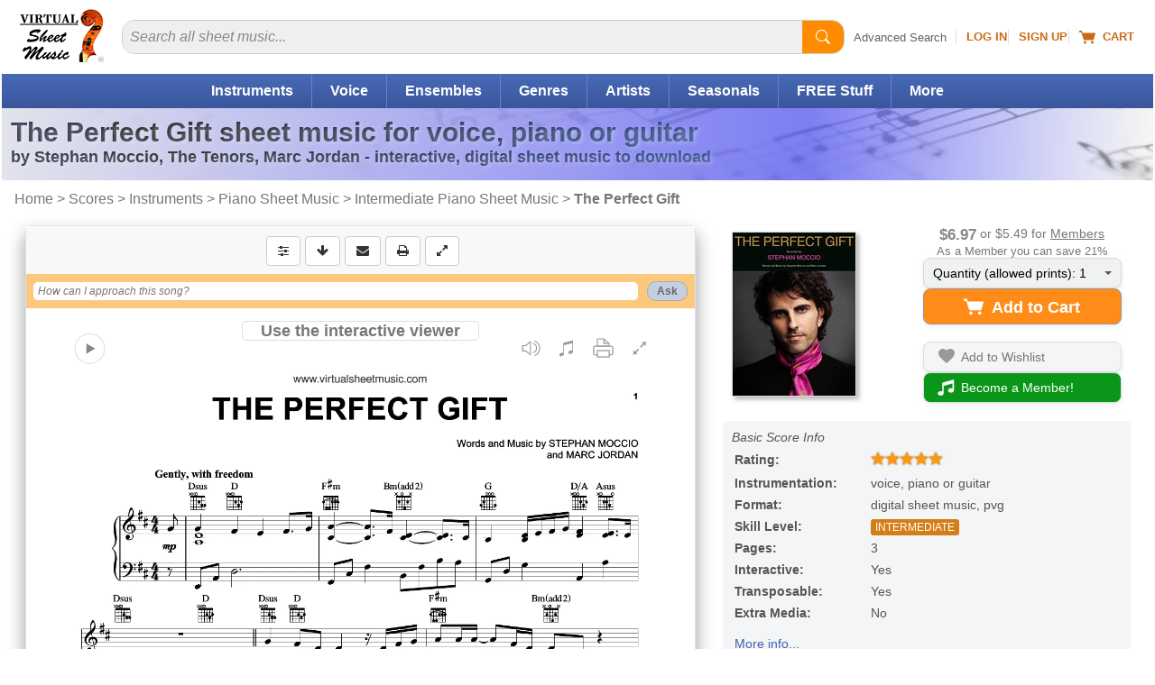

--- FILE ---
content_type: text/html
request_url: https://www.virtualsheetmusic.com/score/HL-344129.html
body_size: 30499
content:
<!DOCTYPE html>
<HTML lang="en">
<HEAD>
<TITLE>Stephan Moccio: The Perfect Gift sheet music for voice, piano or guitar</TITLE>
<META name="description" content="Download & Print The Perfect Gift for voice, piano or guitar by Stephan Moccio. Chords, lead sheets and lyrics may be included. High-Quality and Interactive, Transpose it in any key, change the tempo, easy play & practice.">
<META name="author" content="Virtual Sheet Music">
<META name="publisher" content="Virtual Sheet Music">
<META name="COPYRIGHT" content="(c) 1999-2026  Virtual Sheet Music">
<META name="robots" content="NOODP">
<META http-equiv="Content-Type" content="text/html; charset=utf-8" >

<META name="apple-itunes-app" content="app-id=322312746, affiliate-data=71WD/YeENIQ">

<META name="viewport" content="width=device-width, initial-scale=1.0">
<meta http-equiv="X-UA-Compatible" content="IE=edge">
<LINK href="/vc/css/responsive/specific/productHL_3.min.css?v=1_34" rel="stylesheet" type="text/css">


<LINK rel="alternate" type="application/rss+xml" title="Virtual Sheet Music - Latest Additions" href="https://www.virtualsheetmusic.com/news.rss">


<LINK rel="P3Pv1" href="/w3c/p3p.xml">
<LINK rel="icon" href="/favicon.ico" type="image/x-icon">
<LINK rel="shortcut icon" href="/favicon.ico" type="image/x-icon">
<LINK rel="apple-touch-icon" sizes="57x57" href="/apple-touch-icon-57x57.png">
<LINK rel="apple-touch-icon" sizes="60x60" href="/apple-touch-icon-60x60.png">
<LINK rel="apple-touch-icon" sizes="72x72" href="/apple-touch-icon-72x72.png">
<LINK rel="apple-touch-icon" sizes="76x76" href="/apple-touch-icon-76x76.png">
<LINK rel="apple-touch-icon" sizes="114x114" href="/apple-touch-icon-114x114.png">
<LINK rel="apple-touch-icon" sizes="120x120" href="/apple-touch-icon-120x120.png">
<LINK rel="apple-touch-icon" sizes="144x144" href="/apple-touch-icon-144x144.png">
<LINK rel="apple-touch-icon" sizes="152x152" href="/apple-touch-icon-152x152.png">
<LINK rel="apple-touch-icon" sizes="180x180" href="/apple-touch-icon-180x180.png">
<LINK rel="icon" type="image/png" href="/favicon-32x32.png" sizes="32x32">
<LINK rel="icon" type="image/png" href="/android-chrome-192x192.png" sizes="192x192">
<LINK rel="icon" type="image/png" href="/favicon-96x96.png" sizes="96x96">
<LINK rel="icon" type="image/png" href="/favicon-16x16.png" sizes="16x16">
<LINK rel="manifest" href="/manifest.json">
<LINK rel="mask-icon" href="/safari-pinned-tab.svg" color="#5bbad5">
<META name="msapplication-TileColor" content="#da532c">
<META name="msapplication-TileImage" content="/mstile-144x144.png">
<META name="theme-color" content="#ffffff">


<!--[if IE]>
<LINK rel="stylesheet" type="text/css" media="all" href="/vc/css/IE.css">
<![endif]-->



<link rel="canonical" href="https://www.virtualsheetmusic.com/score/HL-344129.html">

<meta property="og:type" content="product">
<meta property="og:title" content="Stephan Moccio: The Perfect Gift sheet music for voice, piano or guitar">
<meta property="og:description" content="Download & Print The Perfect Gift for voice, piano or guitar by Stephan Moccio. Chords, lead sheets and lyrics may be included. High-Quality and Interactive, Transpose it in any key, change the tempo, easy play & practice.">
<meta property="og:url" content="https://www.virtualsheetmusic.com/score/HL-344129.html">
<meta property="og:site_name" content="Virtual Sheet Music">
<meta property="og:availability" content="instock">
<meta property="og:image" content="https://cdn3.virtualsheetmusic.com/images/first_pages/HL/HL-344129First_BIG.png">
<script>	
	!function(e,t){if("object"==typeof exports&&"object"==typeof module)module.exports=t();else if("function"==typeof define&&define.amd)define([],t);else{var n=t();for(var o in n)("object"==typeof exports?exports:e)[o]=n[o]}}(this,(()=>(()=>{"use strict";var e={508:(e,t,n)=>{function o(e,t=300,n=0){return(...o)=>(clearTimeout(n),n=setTimeout(e,t,...o))}function i(e=16){return e=e>16?16:e,`${Math.floor(1e16*Math.random())}`.padStart(e,"0").substring(-1,e)}function s(e,t=16){let n=0;for(let t=0;t<e.length;t++)n=(n<<5)-n+e.charCodeAt(t),n&=n;return n=Math.abs(n),`${n}`.padStart(t,"0").substring(-1,t)}function r(){const e=document.body,t=window.pageYOffset||e.scrollTop,{scrollHeight:n,offsetHeight:o,clientHeight:i}=document.documentElement,s=Math.max(e.scrollHeight,n,e.offsetHeight,o,e.clientHeight,i)-window.innerHeight;return Math.floor(100*Math.abs(t/s))}function a(e,t){let n=e;for(;n&&(!(null==n?void 0:n.matches)||!(null==n?void 0:n.matches(t)));)n=null==n?void 0:n.parentNode;return n}function c(e){let t,n,o=!1;try{({hostname:t,pathname:n}=e&&new URL(e)||{})}catch(e){}return t&&(o=t!==window.location.host),{t:o,hostname:t,pathname:n}}n.r(t),n.d(t,{o:()=>u,i:()=>d,u:()=>o,l:()=>m,m:()=>f,g:()=>p,v:()=>s,p:()=>i,h:()=>r,_:()=>g,$:()=>v,S:()=>c,j:()=>a,I:()=>l});const u="clientId",l="sessionId",d="sessionCount";function f(){const{hostname:e,origin:t,pathname:n,search:o}=document.location,i=document.title;return{lo:t+n+o,hostname:e,pathname:n,re:document.referrer,title:i}}function m(e=u){const t=i(),n=localStorage.getItem(e);return n||(localStorage.setItem(e,t),t)}function g(e=l){const t=i(),n=sessionStorage.getItem(e);return n||(sessionStorage.setItem(e,t),t)}function v(e){const t=localStorage.getItem(u)?void 0:"1",n=sessionStorage.getItem(l)?void 0:"1";let o=sessionStorage.getItem(d)||"1";return e&&(o=function(e=d){let t="1";const n=sessionStorage.getItem(e);return n&&(t=""+(+n+1)),sessionStorage.setItem(e,t),t}()),{fv:t,ss:n,sc:o}}function p(e){return Array.isArray(e)?e.map((e=>e.map((e=>null==e?void 0:e.toString())))):Object.keys(e).map((t=>[t,`${e[t]}`]))}},209:(e,t)=>{Object.defineProperty(t,"M",{value:!0}),t.files=t.k=void 0;t.k={pv:"v",ti:"tid",pi:"_p",la:"ul",ci:"cid",fv:"_fv",hc:"_s",si:"sid",sc:"sct",se:"seg",ss:"_ss",re:"dr",lo:"dl",title:"dt",en:"en",ep:"ep",epn:"epn",sr:"sr",et:"_et"};t.files=["pdf|xlsx?|docx?|txt|rtf|csv|exe|key|pp(s|t|tx)|7z|pkg|rar|gz|zip|avi","mov|mp4|mpe?g|wmv|midi?|mp3|wav|wma"]}},t={};function n(o){var i=t[o];if(void 0!==i)return i.exports;var s=t[o]={exports:{}};return e[o](s,s.exports,n),s.exports}n.d=(e,t)=>{for(var o in t)n.D(t,o)&&!n.D(e,o)&&Object.defineProperty(e,o,{O:!0,get:t[o]})},n.D=(e,t)=>Object.prototype.hasOwnProperty.call(e,t),n.r=e=>{"undefined"!=typeof Symbol&&Symbol.toStringTag&&Object.defineProperty(e,Symbol.toStringTag,{value:"Module"}),Object.defineProperty(e,"M",{value:!0})};var o={};return(()=>{var e=o;Object.defineProperty(e,"M",{value:!0}),e.track=void 0;const t=n(508),i=n(209),s="undefined"!=typeof window,r=s&&window.minimalAnalytics?.defineGlobal,a=s&&true,c=["q","s","search","query","keyword"];let u,l,d,f=[[Date.now()]],m=!1;const g="page_view",v="scroll",p="click",w="view_search_results",h="user_engagement",y="file_download";function b(e,{type:n,event:o}){const{lo:r,re:a,title:u}=(0,t.m)(),{fv:l,ss:d,sc:f}=(0,t.$)(!m),g=self.screen||{};let v=[[i.k.pv,"2"],[i.k.ti,e],[i.k.pi,(0,t.p)()],[i.k.la,(navigator.language||"").toLowerCase()],[i.k.ci,(0,t.l)()],[i.k.fv,l],[i.k.hc,"1"],[i.k.si,(0,t._)()],[i.k.sc,f],[i.k.se,"1"],[i.k.ss,d],[i.k.re,a],[i.k.lo,r],[i.k.title,u],[i.k.sr,`${g.width}x${g.height}`]];return v=v.concat(function({type:e="",event:n}){const o=document.location.search,s=new URLSearchParams(o),r=c.some((e=>new RegExp(`[?|&]${e}=`,"g").test(o)))?w:e,a=c.find((e=>s.get(e)));let u=[[i.k.en,r],[`${i.k.ep}.search_term`,a||""]];return n&&(u=u.concat((0,t.g)(n))),u}({type:n,event:o})),v=v.filter((([,e])=>e)),new URLSearchParams(v)}function _(){return f.reduce(((e,[t,n=Date.now()])=>e+(n-t)),0).toString()}function $(e,n){const o=(0,t.j)(n.target,"a, button, input[type=submit], input[type=button]"),s=o?.tagName?.toLowerCase(),r="a"===s?"link":s,a=o?.getAttribute("href")||void 0,c=o?.getAttribute("download")||void 0||a,{t:u,hostname:l,pathname:d}=(0,t.S)(c),f="link"===r&&!u,[m]=c?.match(new RegExp(i.files.join("|"),"g"))||[],g=m?y:p,v=`${i.k.ep}.${r}`;if(!o||f&&!m)return;let w=[[`${v}_id`,o.id],[`${v}_classes`,o.className],[`${v}_name`,o?.getAttribute("name")?.trim()],[`${v}_text`,o.textContent?.trim()],[`${v}_value`,o?.getAttribute("value")?.trim()],[`${v}_url`,a],[`${v}_domain`,l],[`${i.k.ep}.outbound`,`${u}`],[i.k.et,_()]];m&&(w=w.concat([[`${i.k.ep}.file_name`,d||c],[`${i.k.ep}.file_extension`,m]])),D(e,{type:g,event:w})}function S(){const e=f.length-1,[,t]=f[e];t||f[e].push(Date.now())}function x(){const e=f.length-1,[,t]=f[e];t&&f.push([Date.now()])}function j(){const e=f.length-1,[,t]=f[e],n=["hidden","visible"].indexOf(document.visibilityState),o=Boolean(n);-1!==n&&(o?t&&f.push([Date.now()]):!t&&f[e].push(Date.now()))}const I=(0,t.u)((e=>{if((0,t.h)()<90)return;const n=[[`${i.k.epn}.percent_scrolled`,90]];D(e,{type:v,event:n}),document.removeEventListener("scroll",l)}));function M(e){const t=[[i.k.et,_()]];D(e,{type:h,event:t})}function k(e){m||(u=$.bind(null,e),l=I.bind(null,e),d=M.bind(null,e),document.addEventListener("visibilitychange",j),document.addEventListener("scroll",l),document.addEventListener("click",u),window.addEventListener("blur",S),window.addEventListener("focus",x),window.addEventListener("beforeunload",d))}function D(...e){const[t,{type:n,event:o}]=function(e){const t="G-W1C0YT7189",n="string"==typeof e[0]?e[0]:t,o="object"==typeof e[0]?e[0]:e[1]||{};return[n,{type:g,...o}]}(e);const s=b(t,{type:n,event:o}),r="https://www.google-analytics.com/g/collect";navigator.sendBeacon(`${r}?${s}`),k(t),m=!0}e.track=D,r&&(window.track=D),a&&D()})(),o})()));
	

</script>

<SCRIPT type="text/javascript">var flextimervar = '';//Important to define outside any function!

function downloadJSAtOnload() {if(document.getElementsByClassName("bootstrap").length > 0) {
			document.getElementsByClassName("bootstrap")[0].classList.remove("hidden");
		}function loadScript(e,t){var a=document.createElement("script");a.type="text/javascript",a.readyState?a.onreadystatechange=function(){"loaded"!=a.readyState&&"complete"!=a.readyState||(a.onreadystatechange=null,t())}:a.onload=function(){t()},a.src=e,document.getElementsByTagName("head")[0].appendChild(a)}if((document.fullscreenEnabled || document.webkitFullscreenEnabled || document.mozFullScreenEnabled || document.msFullscreenEnabled) && window.screen.width>649 && window.screen.height>649){document.getElementsByClassName('btn--fullscreen')[0].classList.remove("hide");document.getElementsByClassName('btn-group--fullscreen')[0].classList.remove("hide");if(document.getElementsByClassName('btn--print').length){document.getElementsByClassName('btn--print')[0].classList.remove("border-radius-right")}}document.getElementById("tbm").classList.remove("hide");
document.addEventListener("scroll", loadjs);
window.addEventListener("resize", loadjs);
window.addEventListener("orientationchange", loadjs);
if (!("ontouchstart" in window) && !navigator.maxTouchPoints) {
	document.addEventListener("mousemove", loadjs);
}
document.addEventListener("click", intrclick);

var hs = window.location.hash;

if (hs) {
	loadjs(1);
}

setTimeout(loadjs(1), 500);

function intrclick(event) {
	if (!clickev) {
		//alert("Prevented default event 2");
		event.preventDefault();
	}
	clickev = {
		target: undefined
	};

	// console.log("event.target: ", event.target);
	// console.log("event.tagName: ", event.tagName);

	if (event.target.tagName === 'path' || event.target.tagName === 'svg') {
		clickev.target = event.target.closest('a');
	}
	else {
		clickev.target = event.target;
	}
	loadjs(event);
}
function loadjs(event) {
	if (!intrct) {
		if (event != 1) {
			event.preventDefault();
		}
		intrct = 1;loadScript("//cdn4.virtualsheetmusic.com/vc/js/jquery-3.4.1.minFF2.js", function(){var element = document.createElement("script");
			element.src = "//cdn3.virtualsheetmusic.com/vc/js/extras/jquery.bxslider/jquery.bxslider_v3.min.js?v=1_0";
			document.body.appendChild(element);var element = document.createElement("script");
			element.src = "//cdn3.virtualsheetmusic.com/vc/js/chatGPT/chatGPT_1_2_20.min.js";
			document.body.appendChild(element);$.getScript('//cdn3.virtualsheetmusic.com/vc/js/MAIN_speed_v_4.min.js?v_1_42', function() {$.getScript('//cdn3.virtualsheetmusic.com/vc/js/item_optimized64HL.min.js?v=1_0', function() {function removeFocus() {document.activeElement.blur();}
				document.body.addEventListener("touchstart", removeFocus);flextimervar2 = setTimeout(function(){deferredstuff2()},500);
				document.removeEventListener("scroll", loadjs);
				window.removeEventListener("resize", loadjs);
				window.removeEventListener("orientationchange", loadjs);
				document.removeEventListener("mousemove", loadjs);
				document.removeEventListener("click", intrclick);$(".mainMenu_2025_ul > li").click(function(e){const target=$(e.target);const clickedLink=target.is("a")?target:target.closest("a");if(clickedLink.length&&clickedLink.attr("href")!=="#"&&!clickedLink.hasClass("mainDW")){return}e.preventDefault();if($(this).hasClass("mainMenu_2025_active")){$(this).removeClass("mainMenu_2025_active");$(this).find(".mm_sub").removeAttr("style");return}$(".mm_sub").removeAttr("style");$(".mainMenu_2025_ul > li").removeClass("mainMenu_2025_active");$(this).addClass("mainMenu_2025_active");$(this).find(".mm_sub").css("display","flex")});$(document).click(function(event){if(!$(event.target).closest(".mainMenu_2025_ul").length){$(".mm_sub").removeAttr("style");$(".mainMenu_2025_ul > li").removeClass("mainMenu_2025_active")}});const initScrollArrows=()=>{$(".scroll_container_wrapper").each(function(){const $wrapper=$(this);const container=$wrapper.find(".scroll_container");const leftArrow=$wrapper.find(".scroll_arrow.left");const rightArrow=$wrapper.find(".scroll_arrow.right");const scrollAmount=700;const checkScrollPosition=()=>{leftArrow.removeAttr("style");rightArrow.removeAttr("style");const scrollLeft=container.scrollLeft();const maxScroll=container[0].scrollWidth-container[0].clientWidth;leftArrow.css("display",scrollLeft>30?"flex":"none");rightArrow.css("display",scrollLeft<maxScroll-30?"flex":"none")};leftArrow.on("click touchstart",function(e){e.preventDefault();container.animate({scrollLeft:"-="+scrollAmount},30)});rightArrow.on("click touchstart",function(e){e.preventDefault();container.animate({scrollLeft:"+="+scrollAmount},30)});container.on("scroll",checkScrollPosition);$(window).on("resize orientationchange",checkScrollPosition);checkScrollPosition()})};initScrollArrows();$(".search2025").on("input",function(){const input=$(this);const clearButton=$(this).parent().find("#clearBt2025 .pl-BaseIconMain");if(input.val()===""){clearButton.css("display","none")}else{clearButton.css("display","inline-block")}});$(".clearBt2025").click(function(e){e.preventDefault();$(this).parent().find("#search2025").val("").focus();$(this).find(".pl-BaseIconMain").css("display","none")});$(".search2025Btn").click(function(e){e.preventDefault();const searchInput=$(this).parent().find("#search2025");if(!searchInput.val()||searchInput.val().trim()===""){searchInput.focus();return}const searchForm=$(this).closest("form");if(searchForm.length){searchForm.submit()}});$(".searchDept").change(function(){const selectedValue=$(this).val();if(selectedValue===$(this).find("option:first").val()){const searchinwords=$(this).parent().find("#searchinwords").val();$("#search2025").attr("placeholder",searchinwords+" sheet music...")}else if(selectedValue==="all"){$("#search2025").attr("placeholder","Search all sheet music...")}});let lastScrollTop=0;let scrollThresholdDown=60;let scrollThresholdUp=400;let startScrollPos=0;let isScrolling=false;const header=$("#menumobheader");let resizeTimeout;let lastWidth=window.innerWidth;$(window).resize(function(){clearTimeout(resizeTimeout);resizeTimeout=setTimeout(function(){if(window.innerWidth!==lastWidth){if(window.innerWidth<821){header.show()}else{header.hide()}lastWidth=window.innerWidth}},250)});$(window).scroll(function(){if(window.innerWidth<821){const scrollTop=window.pageYOffset||document.documentElement.scrollTop;if(scrollTop<=60){header.slideDown(300);isScrolling=false;return}if(!isScrolling){startScrollPos=scrollTop;isScrolling=true}const scrollDistance=Math.abs(scrollTop-startScrollPos);if(scrollTop>lastScrollTop&&scrollDistance>scrollThresholdDown){header.slideUp(300)}else if(scrollTop<lastScrollTop&&scrollDistance>scrollThresholdUp){header.slideDown(300)}lastScrollTop=scrollTop;clearTimeout(window.scrollTimeout);window.scrollTimeout=setTimeout(function(){isScrolling=false},50)}});let focusDone=false;$(".searchInputCat2025").focus(function(event){focusDone=true;event.stopPropagation();clearPlaceholder($(this))}).blur(function(){if($(this).val()===""){$(this).attr("placeholder",$("#catPlaceholder2025").val())}}).click(function(event){if(!focusDone){clearPlaceholder($(this))}});function clearPlaceholder($element){$element.attr("placeholder","");if($element.val()===""){$(".searchInput2 .pl-BaseIcon").css("display","none")}}$(".results-table tbody tr").on("click",function(e){if(!$(e.target).closest(".cart-icon").length&&e.target.tagName!=="A"&&e.target.tagName!=="BUTTON"){const link=$(this).find("td a").first();if(link.length){if(e.metaKey||e.ctrlKey){window.open(link.attr("href"),"_blank")}else{window.location.href=link.attr("href")}}}});const popup=document.createElement("div");popup.className="info-popup";document.body.appendChild(popup);let isHovering=false;if(!("ontouchstart"in window||navigator.maxTouchPoints>0)){document.querySelectorAll(".moreInfoPopup").forEach(element=>{element.addEventListener("mouseenter",showPopup);element.addEventListener("mouseleave",hidePopup)})}let hoverTimer=null;function showPopup(event){if(hoverTimer){clearTimeout(hoverTimer)}const element=event.currentTarget;if(!element)return;isHovering=true;hoverTimer=setTimeout(()=>{const content=getPopupContent(element);if(content===""){return}popup.innerHTML=content;const popupHeight=popup.offsetHeight;const rect=element.getBoundingClientRect();const topThreshold=100;const showBelow=rect.top<topThreshold||rect.top<popupHeight;const popupWidth=popup.offsetWidth;const viewportWidth=window.innerWidth;const leftPosition=rect.left+rect.width/2-popupWidth/2;let adjustedLeftPosition=leftPosition;if(leftPosition<10){adjustedLeftPosition=10}if(leftPosition+popupWidth>viewportWidth-10){adjustedLeftPosition=viewportWidth-popupWidth-10}popup.style.left=`${adjustedLeftPosition}px`;if(showBelow){popup.style.top=`${rect.bottom+window.scrollY-10}px`}else{popup.style.top=`${rect.top+window.scrollY-popupHeight+10}px`}popup.style.visibility="visible";popup.style.opacity="1"},600)}function hidePopup(){isHovering=false;if(hoverTimer){clearTimeout(hoverTimer);hoverTimer=null}setTimeout(()=>{if(!isHovering){popup.style.visibility="hidden";popup.style.opacity="0"}},100)}function getPopupContent(element){if(element.classList.contains("mediaColumn")){const icons=element.querySelectorAll(".media-icon");const formats=Array.from(icons).map(icon=>icon.textContent);return`
		<h4>Available Media Formats:</h4>
		<ul>
			${formats.map(format=>`<li>${getFormatDescription(format)}</li>`).join("")}
		</ul>
		`}else if(element.classList.contains("levelColumn")){return`
		<h4>Skill Levels:</h4>
		<p><span class="beginner-icon skill-icons">BEG</span> Beginner</p>
		<p><span class="easy-icon skill-icons">EASY</span> Easy</p>
		<p><span class="easy-icon skill-icons">EASY+</span> Easy+</p>
		<p><span class="intermediate-icon skill-icons">INT</span> Intermediate</p>
		<p><span class="intermediate-icon skill-icons">INT+</span> Intermediate+</p>
		<p><span class="advanced-icon skill-icons">ADV</span> Advanced</p>
		`}else if(element.classList.contains("priceColumn")){const price=element.textContent.trim();const memberPrice=element.nextElementSibling.textContent.trim();return`
		<h4>Price:</h4>
		<p class="price-info">REGULAR PRICE: <span class="buy">${price}</span><br>
		MEMBERS PRICE: <span class="buyMembers2025">${memberPrice}</span></p>
		`}else if(element.classList.contains("memberPriceColumn")){const memberPrice=element.textContent.trim();const regularPrice=element.querySelector(".regularPriceValue").value;return`
		<h4>Price:</h4>
		<p class="price-info">REGULAR PRICE: <span class="buy">${regularPrice}</span><br>
		MEMBERS PRICE: <span class="buyMembers2025">${memberPrice}</span></p>
		`}else if(element.classList.contains("itemInfo")){const itemID=$(element).data("item-id");const composerID=$(element).data("composer-id");const imgDir=$(element).data("img-dir");const previewVersion=$(element).data("preview-version");let imgURL=`https://cdn3.virtualsheetmusic.com/images/first_pages/${imgDir}/${composerID}/${itemID}First_BIG.webp`;if(imgDir=="HL-v"||imgDir=="schott-v"){imgURL=`https://cdn3.virtualsheetmusic.com/images/first_pages/${imgDir}/${itemID}First_BIG.webp`}if(previewVersion!==undefined&&parseInt(previewVersion)>0){imgURL=imgURL.replace(".webp",`_${previewVersion}.webp`)}return`<img src="${imgURL}" alt="First Page Preview" width="300" height="425" class="itemInfoImg">`}return"Preview not available for this item"}function getFormatDescription(format){const descriptions={XML:"MusicXML - Compatible with all notation software",PDF:"PDF sheet music - Download & Print",Mp3:"Audio recording - Listen to audio samples",MIDI:"MIDI file - Import the music into any software or device",PV:"Practice Video - Play along with the video",ITR:"Interactive Sheet Music - Transpose, play, and edit online",PLAY:"Play along Mp3 audio files",VL:"Video Lesson"};return`<strong>${format}</strong>: ${descriptions[format]||format}`}var initialValue=$(".quantity-select").val();var initialText=$(".drop-down-trigger span").text();initialText=initialText.split(":")[0];var customDropdown=$('<div class="custom-options"></div>');$(".quantity-select option").each(function(){var value=$(this).val();var option=$('<div class="custom-option" data-value="'+value+'">'+value+"</div>");customDropdown.append(option)});$(".drop-down-content").append(customDropdown);$(".drop-down-trigger").on("click",function(e){e.preventDefault();$(this).parent(".drop-down-container").toggleClass("active")});$(document).on("click",".custom-option",function(){var value=$(this).data("value");$(".quantity-select").val(value).trigger("change");$(".drop-down-trigger span").text(initialText+": "+value);$(".drop-down-container").removeClass("active")});$(document).on("click",function(e){if(!$(e.target).closest(".drop-down-container").length){$(".drop-down-container").removeClass("active")}});$(".feedback-btn").click(function(e){e.preventDefault();const svg=$(this).find("svg");svg.css("transition","transform 1s");svg.css("transform","rotate(360deg)");var likeVal=0;if($(this).hasClass("like")){likeVal=1}else if($(this).hasClass("dislike")){likeVal=2}const message=$('<div class="feedback-message">Thanks for your feedback!</div>');const buttonOffset=$(this).offset();const buttonWidth=$(this).outerWidth();message.css({position:"absolute",backgroundColor:"rgba(0, 0, 0, 0.8)",color:"white",padding:"8px 16px",borderRadius:"20px",fontSize:"14px",pointerEvents:"none",opacity:"0",transform:"translateY(0)",transition:"all 0.5s ease-out",left:buttonOffset.left+buttonWidth/2,top:buttonOffset.top-20,transform:"translateX(-50%) translateY(0)"});$("body").append(message);setTimeout(()=>{message.css({opacity:"1",transform:"translateX(-50%) translateY(-30px)"})},50);setTimeout(()=>{message.css({opacity:"0",transform:"translateX(-50%) translateY(-50px)"});setTimeout(()=>message.remove(),500)},2e3);$.post("https://www.virtualsheetmusic.com/scripts/AJAX/likes_2025.php",{likeVal:likeVal,pageUrl:window.location.href},function(data){},"json");if(likeVal==2){const hk=$('<a href="/scripts/AJAX/likes_2025_feedback.php?url='+window.location.href+'" class="genericfancyiframeauto">Feedback</a>');fancyStart(hk)}});if(clickev){const element=clickev.target;const hasClickHandler=$._data(element,"events")?.click?.length>0;if(hasClickHandler){$(element).trigger("click")}else if(element instanceof HTMLAnchorElement&&element.href){window.location.href=element.href}else if(element instanceof HTMLElement&&typeof element.click==="function"){element.click()}else{}}

			});
		});
			});
	}
}
function deferredstuff2() {var element = document.createElement("script");
				element.src = "//cdn3.virtualsheetmusic.com/vc/js/interviews_adv_v_3_46.min.js?v=1_1";
				document.body.appendChild(element);flextimervar3 = setTimeout(function(){deferredstuff3()},400);$(document).ready(function() {if(typeof $.timersliderstartFFNEW == "function") {if (!$(".bx-clone").length) {
			timersliderstartFFNEW();

			}}});}
function deferredstuff3() {
				var element = document.createElement("script");
		element.src = "//cdn3.virtualsheetmusic.com/vc/js/fabrifocus_v_1_1.min.js";
		document.body.appendChild(element);
}


		}
		var intrct;
		var clickev;if (window.addEventListener)
 window.addEventListener("load", downloadJSAtOnload, false);
 else if (window.attachEvent)
 window.attachEvent("onload", downloadJSAtOnload);
 else window.onload = downloadJSAtOnload;

</SCRIPT>
</HEAD><BODY id="Top"><div id="menumobFrame">
	<NAV id="menumob">
		<UL>
			<LI><A href="/">Home</A></LI><LI><SPAN>Share This Page</SPAN><UL><LI><A href="/cgi-bin/tell/tell2.php?type=1&from=HL-344129" target="_blank" rel="noopener nofollow">Send Reminder</A></LI><LI><A href="/cgi-bin/tell/tell2.php?type=2&from=HL-344129)" target="_blank" rel="noopener nofollow">Tell a Friend</A></LI><LI><A href="mailto:?subject=Stephan Moccio: The Perfect Gift sheet music for voice, piano or guitar&body=This is a reminder about the page below:%0A%0Ahttps://www.virtualsheetmusic.com/score/HL-344129.html%0A%0A" target="_blank" rel="noopener">Email</A></LI><LI><A href="/scripts/linktopage.php?url=/score/HL-344129.html" target="_blank" rel="noopener nofollow">Link</A></LI></UL></LI>


			<LI><SPAN>Browse</SPAN>
				<UL>
					<LI><A href="/Downloads.html">Catalog Start Page</A></LI>
					<LI><A href="/Instruments.html">Instruments</A></LI>
					<LI><A href="/Ensembles.html">Ensembles</A></LI>
					<LI><A href="/downloads/genres/">Genres</A></LI>
					<LI><A href="/SkillLevels.html">Skill Levels</A></LI>
					<LI><A href="/Composers.html">Composers/Artists</A></LI>

					


				</UL>
			</LI>


			<LI><A href="/AdvancedSearch.html">Advanced Search</A></LI>
			<LI><A href="/FreeStuff.html">Free Stuff</A></LI>
			
			<LI><SPAN>Specials/Seasonal</SPAN>
				<UL>
				<LI><A href="/Wedding.html">Wedding Sheet Music</A></LI><LI><A href="/Christmas.html">Christmas Sheet Music</A></LI><LI><A href="/Halloween.html">Halloween Sheet Music</A></LI><LI><A href="/pav/">Accompaniment Videos</A></LI>				<LI><A href="/Downloads.html">More...</A></LI>
				</UL>

			</LI>

			<LI><A href="/latest.html">Latest Additions</A></LI>

			<LI><A href="/experts/">Music Lessons</A></LI>



			

			<LI><SPAN>Mobile Apps</SPAN>
				<UL>
				<LI><A href="/ipad/">Sheet Music Viewer</A></LI>
				<LI><A href="/iphone/all/">More Apps</A></LI>
				</UL>
			</LI>

			<LI><SPAN>Music Tools</SPAN>
				<UL>
				<LI><A href="/metronome/">Metronome</A></LI>
				<LI><A href="/playground/">Playground - Music Editor</A></LI>
				<LI><A href="/assistant/">AI Music Assistant</A></LI>
				</UL>
			</LI>

			<LI><A href="/unlimited.html">Become a Member!</A></LI><LI><A href="/signup/">Sign Up</A></LI><LI><A href="/cgi-bin/access/login1.pl?ref=%2Fscore%2FHL-344129.html" rel="nofollow">Log In</A></LI>
			<LI><A href="/AboutUs.html">About Us</A>






			<LI><A href="/support/">Help</A></LI>



		</UL>
	</NAV>
</div>

<div id="mmpageSelector" style="background-color:#fff">
	<DIV id="mncv">
		<DIV class="header" id="menumobheader" style="text-align:center">
			<A href="#menumob" id="respmenu" title="More Options"></A>


			<SPAN style="float:left;margin:8px 0 0 15px"><A href="#menumob" title="Search or Browse the Site"><svg width="31" height="31" viewBox="0 0 26 26" xmlns="http://www.w3.org/2000/svg"><path d="M11.5 19C15.6421 19 19 15.6421 19 11.5C19 7.35786 15.6421 4 11.5 4C7.35786 4 4 7.35786 4 11.5C4 15.6421 7.35786 19 11.5 19Z" stroke="#ffffff" stroke-width="3" stroke-linecap="round" fill="none"/><path d="M17 17L22 22" stroke="#ffffff" stroke-width="3" stroke-linecap="round"/></svg></A></SPAN>

			<SPAN style="float:left;margin:5px 0 0 15px"><A href="/cgi-bin/cart/ViewCart.php" title="Your Shopping Cart" rel="nofollow"><svg width="27" height="25" viewBox="0 0 18 16" fill="#fff" xmlns="http://www.w3.org/2000/svg">
								<path d="M0 1.5C0 1.22386 0.223858 1 0.5 1H2.5C2.71429 1 2.90417 1.14482 2.97127 1.35177L3.65376 3.5H17.5C17.6541 3.5 17.8013 3.57798 17.8944 3.70987C17.9875 3.84175 18.0164 4.01010 17.9725 4.16795L15.9725 11.168C15.9092 11.3918 15.7039 11.5436 15.4725 11.5H5.52746C5.29609 11.5436 5.09080 11.3918 5.02746 11.168L2.34624 3H0.5C0.223858 3 0 2.77614 0 2.5V1.5Z"></path>
								<circle cx="6.5" cy="14" r="1.5"></circle>
								<circle cx="14.5" cy="14" r="1.5"></circle>
							</svg></A></SPAN>

			<SPAN style="float:left;margin:8px 0 0 15px"><A href="https://www.virtualsheetmusic.com/cgi-bin/access/login1.pl?ref=%2Fscore%2FHL-344129.html" title="Log into your account" rel="nofollow"><svg width="35" height="31" viewBox="0 0 30 26" xmlns="http://www.w3.org/2000/svg">
				<path d="M15 12c2.76 0 5-2.24 5-5s-2.24-5-5-5-5 2.24-5 5 2.24 5 5 5zm0 3c-3.33 0-10 1.67-10 5v3h20v-3c0-3.33-6.67-5-10-5z" fill="#ffffff"/></svg></A></SPAN>




			<SPAN style="float:right;margin-right:3px"><A href="/" title="Back home page"><IMG src="https://cdn4.virtualsheetmusic.com/images/icons/ResponsiveLogoTrasp.png" width="73" height="48" alt="Virtual Sheet Music Logo"  border="0"></A></SPAN>





			

		</DIV>
	</DIV>
<DIV id="prewrapper" align="center">
<!-- start id wrapper-->
<DIV id="wrapper">
	<!-- start id container-->
	<DIV id="container">

<!-- Start Top -->

		<DIV id="header2025" class="header2025">
			<DIV itemscope itemtype="http://schema.org/Organization" id="logo_2025" class="hideRESP780">

				<META itemprop="name" content="Virtual Sheet Music Inc.">

				<A itemprop="url" href="https://www.virtualsheetmusic.com/" title="Back to Virtual Sheet Music Home Page"><IMG itemprop="logo" loading="lazy" src="//cdn4.virtualsheetmusic.com/images/newdesign/VSM_logo_2025.png" alt="Virtual Sheet Music" width="93" height="59"></A>			</DIV>

			<div id="search_2025">
	<div class="searchInput">
		<FORM id="searchForm" class="searchForm" name="searchForm" method="get" action="/cgi-bin/search/search2.php">
			<div class="search-wrapper"><input type="text" id="search2025" class="search2025" name="k" placeholder="Search all sheet music..." value=""><button id="clearBt2025" class="SearchBar-clearSearchMain is-focused clearBt2025" type="button" data-enzyme-id="SearchBarClearSearch" title="Clear">
					<svg focusable="false" viewBox="0 0 28 28" class="pl-BaseIconMain SearchBar-clearSearch-icon" role="img" aria-label="Clear Search" data-hb-id="pl-icon" fill="#fff">
						<title>Clear Search</title>
						<path d="M15.4 14l3.3-3.3c.4-.4.4-1 0-1.4s-1-.4-1.4 0L14 12.6l-3.3-3.3c-.4-.4-1-.4-1.4 0-.4.4-.4 1 0 1.4l3.3 3.3-3.3 3.3c-.4.4-.4 1 0 1.4.2.2.4.3.7.3s.5-.1.7-.3l3.3-3.3 3.3 3.3c.2.2.5.3.7.3s.5-.1.7-.3c.4-.4.4-1 0-1.4L15.4 14z"></path>
					</svg>
				</button>
				<button type="button" id="search2025Btn" class="search2025Btn" aria-label="Start Search">
					<svg width="16" height="16" viewBox="0 0 16 16" fill="currentColor" xmlns="http://www.w3.org/2000/svg">
						<path d="M11.742 10.344a6.5 6.5 0 1 0-1.397 1.398l3.85 3.85a1 1 0 0 0 1.415-1.414l-3.85-3.85zM12 6.5a5.5 5.5 0 1 1-11 0 5.5 5.5 0 0 1 11 0z"/>
					</svg>
				</button>
			</div>
		</FORM>
	</div>
</div>
				<div id="advancedSearch_2025" class="advancedSearch_2025 hideRESP780 hideSearch2025El">
					<a href="https://www.virtualsheetmusic.com/AdvancedSearch.html">Advanced Search</a>
				</div>

				<div id="menu_2025" class="hideRESP780 hideSearch2025El">

					<UL id="topMenu">
						<LI><A href="/cgi-bin/access/login1.pl?ref=%2Fscore%2FHL-344129.html" title="Log into your account" rel="nofollow">Log In</A></LI><LI><A href="https://www.virtualsheetmusic.com/signup/" title="Sign up now!" rel="nofollow">Sign Up</A></LI>

						<LI><A href="https://www.virtualsheetmusic.com/cgi-bin/cart/ViewCart.php" title="View the contents of your shopping cart" rel="nofollow">
							<svg width="18" height="16" viewBox="0 0 18 16" fill="currentColor" xmlns="http://www.w3.org/2000/svg">
								<path d="M0 1.5C0 1.22386 0.223858 1 0.5 1H2.5C2.71429 1 2.90417 1.14482 2.97127 1.35177L3.65376 3.5H17.5C17.6541 3.5 17.8013 3.57798 17.8944 3.70987C17.9875 3.84175 18.0164 4.01010 17.9725 4.16795L15.9725 11.168C15.9092 11.3918 15.7039 11.5436 15.4725 11.5H5.52746C5.29609 11.5436 5.09080 11.3918 5.02746 11.168L2.34624 3H0.5C0.223858 3 0 2.77614 0 2.5V1.5Z"/>
								<circle cx="6.5" cy="14" r="1.5"/>
								<circle cx="14.5" cy="14" r="1.5"/>
							</svg>
							&nbsp;&nbsp;Cart</A></LI>
					</UL>
				</div>
					</DIV><!-- end header-->
		
<!-- End Top --><!-- Start Top Bar -->
<div id="mainMenu_2025"  class="mainMenu_2025 hideRESP780">
	<ul class="mainMenu_2025_ul">
		<li>
			<a href="/Instruments.html" class="mainDW">Instruments</a>
			<div class="mm_sub">

				<ul class="mm_sub_ul">
					<li class="mm_sub_column">
						<ul class="mm_sub_column_sub">
							<li class="mm_sub_column_sub_header"><a href="/piano/">Piano</a></li>
							<li><a href="/piano/easy/">Easy</a></li>
							<li><a href="/piano/beginner/">Beginner</a></li>
							<li><a href="/piano/classical/">Classical</a></li>
							<li><a href="/piano/jazz/">Jazz</a></li>
							<li><a href="/piano/movies/">Movie/TV</a></li>
							<li><a href="/piano/pop/">Pop</a></li>
							<li><a href="/piano/rock/">Rock</a></li>
							<li><a href="/piano/wedding/">Wedding</a></li>
							<li><a href="/piano/new/">New Releases</a></li>
						</ul>


					</li>
					<li class="mm_sub_column">
						<ul class="mm_sub_column_sub">
							<li class="mm_sub_column_sub_header"><a href="/violin/">Violin</a></li>
							<li><a href="/violin/easy/">Easy</a></li>
							<li><a href="/violin/beginner/">Beginner</a></li>
							<li><a href="/violin/classical/">Classical</a></li>
							<li><a href="/violin/jazz/">Jazz</a></li>
							<li><a href="/violin/movies/">Movie/TV</a></li>
							<li><a href="/violin/pop/">Pop</a></li>
							<li><a href="/violin/duets/">Duets</a></li>
							<li><a href="/violin/wedding/">Wedding</a></li>
							<li><a href="/violin/new/">New Releases</a></li>
						</ul>



					</li>



					<li class="mm_sub_column">
						<ul class="mm_sub_column_sub">
							<li class="mm_sub_column_sub_header"><a href="/guitar/">Guitar</a></li>
							<li><a href="/guitar/easy/">Easy</a></li>
							<li><a href="/guitar/beginner/">Beginner</a></li>
							<li><a href="/guitar/tablature/">Tabs</a></li>
							<li><a href="/guitar/classical/">Classical</a></li>
							<li><a href="/guitar/jazz/">Jazz</a></li>
							<li><a href="/guitar/movies/">Movie/TV</a></li>
							<li><a href="/guitar/pop/">Pop</a></li>
							<li><a href="/guitar/rock/">Rock</a></li>
							<li><a href="/guitar/new/">New Releases</a></li>
						</ul>


					</li>
					<li class="mm_sub_column">
						<ul class="mm_sub_column_sub">
							<li class="mm_sub_column_sub_header"><a href="/flute/">Flute</a></li>
							<li><a href="/flute/easy/">Easy</a></li>
							<li><a href="/flute/beginner/">Beginner</a></li>
							<li><a href="/flute/classical/">Classical</a></li>
							<li><a href="/flute/jazz/">Jazz</a></li>
							<li><a href="/flute/movies/">Movie/TV</a></li>
							<li><a href="/flute/pop/">Pop</a></li>
							<li><a href="/flute/duets/">Duets</a></li>
							<li><a href="/flute/wedding/">Wedding</a></li>
							<li><a href="/flute/new/">New Releases</a></li>
						</ul>
					</li>

					<li class="mm_sub_column">
						<ul class="mm_sub_column_sub">
							<li class="mm_sub_column_sub_header"><a href="/canto/">Voice</a></li>
							<li><a href="/canto/easy/">Easy</a></li>
							<li><a href="/canto/beginner/">Beginner</a></li>
							<li><a href="/canto/classical/">Classical</a></li>
							<li><a href="/canto/jazz/">Jazz</a></li>
							<li><a href="/canto/movies/">Movie/TV</a></li>
							<li><a href="/canto/pop/">Pop</a></li>
							<li><a href="/canto/rock/">Rock</a></li>
							<li><a href="/canto/wedding/">Wedding</a></li>
							<li><a href="/canto/new/">New Releases</a></li>
						</ul>
					</li>
				</ul>

				<div class="mm_sub_more">
					<a href="/Instruments.html">Browse All Instruments</a>
				</div>


			</div>


		</li>
		<li>
			<a href="/voice/" class="mainDW">Voice</a>
			<div class="mm_sub">

				<ul class="mm_sub_ul">
					<li class="mm_sub_column">
						<ul class="mm_sub_column_sub">
							<li><a href="/canto/easy/">Easy</a></li>
							<li><a href="/canto/beginner/">Beginner</a></li>
							<li><a href="/canto/classical/">Classical</a></li>
							<li><a href="/canto/jazz/">Jazz</a></li>
							<li><a href="/canto/movies/">Movie/TV</a></li>
							<li><a href="/canto/pop/">Pop</a></li>
							<li><a href="/canto/rock/">Rock</a></li>
							<li><a href="/canto/wedding/">Wedding</a></li>
							<li><a href="/canto/new/">New Releases</a></li>
						</ul>
					</li>
				</ul>

				<div class="mm_sub_more">
					<a href="/canto/">Browse All Voice</a>
				</div>


			</div>


		</li>
		<li>
			<a href="/Ensembles.html" class="mainDW">Ensembles</a>
			<div class="mm_sub secondary_menu">

				<ul class="mm_sub_ul">
					<li class="mm_sub_column">
						<ul class="mm_sub_column_sub">
							<li class="mm_sub_column_sub_header"><a href="/duets/">Duets</a></li>
							<li><a href="/duets/easy/">Easy</a></li>
							<li><a href="/duets/beginner/">Beginner</a></li>
							<li><a href="/duets/classical/">Classical</a></li>
							<li><a href="/duets/jazz/">Jazz</a></li>
							<li><a href="/duets/movies/">Movie/TV</a></li>
							<li><a href="/duets/pop/">Pop</a></li>
							<li><a href="/duets/rock/">Rock</a></li>
							<li><a href="/duets/wedding/">Wedding</a></li>
							<li><a href="/duets/new/">New Releases</a></li>
						</ul>


					</li>



					<li class="mm_sub_column">
						<ul class="mm_sub_column_sub">
							<li class="mm_sub_column_sub_header"><a href="/stringquartet/">String Quartet</a></li>
							<li><a href="/stringquartet/easy/">Easy</a></li>
							<li><a href="/stringquartet/classical/">Classical</a></li>
							<li><a href="/stringquartet/jazz/">Jazz</a></li>
							<li><a href="/stringquartet/movies/">Movie/TV</a></li>
							<li><a href="/stringquartet/pop/">Pop</a></li>
							<li><a href="/stringquartet/rock/">Rock</a></li>
							<li><a href="/stringquartet/wedding/">Wedding</a></li>
							<li><a href="/stringquartet/new/">New Releases</a></li>
						</ul>


					</li>
					<li class="mm_sub_column">
						<ul class="mm_sub_column_sub">
							<li class="mm_sub_column_sub_header"><a href="/windquartet/">Woodwind Quartet</a></li>
							<li><a href="/windquartet/easy/">Easy</a></li>
							<li><a href="/windquartet/classical/">Classical</a></li>
							<li><a href="/windquartet/wedding/">Wedding</a></li>
							<li><a href="/windquartet/new/">New Releases</a></li>
						</ul>
					</li>

					<li class="mm_sub_column">
						<ul class="mm_sub_column_sub">
							<li class="mm_sub_column_sub_header"><a href="/brassquintet/">Brass Quintet</a></li>
							<li><a href="/brassquintet/easy/">Easy</a></li>
							<li><a href="/brassquintet/classical/">Classical</a></li>
							<li><a href="/brassquintet/jazz/">Jazz</a></li>
							<li><a href="/brassquintet/movies/">Movie/TV</a></li>
							<li><a href="/brassquintet/pop/">Pop</a></li>
							<li><a href="/brassquintet/rock/">Rock</a></li>
							<li><a href="/brassquintet/wedding/">Wedding</a></li>
							<li><a href="/brassquintet/new/">New Releases</a></li>
						</ul>
					</li>

					<li class="mm_sub_column">
						<ul class="mm_sub_column_sub">
							<li class="mm_sub_column_sub_header"><a href="/orchestra/">Band/Orchestra</a></li>
							<li><a href="/orchestra/easy/">Easy</a></li>
							<li><a href="/orchestra/beginner/">Beginner</a></li>
							<li><a href="/orchestra/classical/">Classical</a></li>
							<li><a href="/orchestra/jazz/">Jazz</a></li>
							<li><a href="/orchestra/movies/">Movie/TV</a></li>
							<li><a href="/orchestra/pop/">Pop</a></li>
							<li><a href="/orchestra/rock/">Rock</a></li>
							<li><a href="/orchestra/wedding/">Wedding</a></li>
							<li><a href="/orchestra/new/">New Releases</a></li>
						</ul>



					</li>


				</ul>

				<div class="mm_sub_more">
					<a href="/Ensembles.html">Browse All Ensembles</a>
				</div>


			</div>
		</li>
		<li>
			<a href="/downloads/genres/" class="mainDW">Genres</a>
			<div class="mm_sub">

				<ul class="mm_sub_ul">
					<li class="mm_sub_column">
						<ul class="mm_sub_column_sub">
							<li class="mm_sub_column_sub_header"><a href="/popular/">Popular</a></li>
							<li><a href="/classical/">Classical</a></li>
							<li><a href="/children/">Children</a></li>
							<li><a href="/jazz/">Jazz</a></li>
							<li><a href="/movies/">Movie/TV</a></li>
							<li><a href="/pop/">Pop</a></li>
							<li><a href="/rock/">Rock</a></li>
							<li><a href="/traditional/">Traditional</a></li>

						</ul>
					</li>

					<li class="mm_sub_column">
						<ul class="mm_sub_column_sub">
							<li class="mm_sub_column_sub_header nopointer"><span>Holiday</span></li>
							<li><a href="/Christmas.html">Christmas</a></li>
							<li><a href="/Hanukkah.html">Hanukkah</a></li>
							<li><a href="/Thanksgiving.html">Thanksgiving</a></li>
							<li><a href="/Halloween.html">Halloween</a></li>
							<li><a href="/NewYear.html">New Year</a></li>
							<li><a href="/Easter.html">Easter</a></li>
							<li><a href="/Valentine.html">Valentine's Day</a></li>
							<li><a href="/Patrick.html">St. Patrick's Day</a></li>
							<li><a href="/MothersDay.html">Mother's Day</a></li>

						</ul>
					</li>

					<li class="mm_sub_column">
						<ul class="mm_sub_column_sub">
							<li class="mm_sub_column_sub_header nopointer"><span>Specials</span></li>
							<li><a href="/Wedding.html">Wedding</a></li>
							<li><a href="/Patriotic.html">Patriotic</a></li>
							<li><a href="/back-to-school.html">Back to School</a></li>
							<li><a href="/exclusive/">Exclusive Sheet Music</a></li>
						</ul>
					</li>

				</ul>

				<div class="mm_sub_more">
					<a href="/downloads/genres/">Browse All Genres</a>
				</div>


			</div>
		</li>
		<li>
			<a href="/Composers.html" class="mainDW">Artists</a>
			<div class="mm_sub third_menu">

				<ul class="mm_sub_ul">
					<li class="mm_sub_column">
						<ul class="mm_sub_column_sub">
							<li class="mm_sub_column_sub_header nopointer"><span>Classical</span><li>
							<li><a href="/bach/">Bach</a></li>
							<li><a href="/beethoven/">Beethoven</a></li>
							<li><a href="/mozart/">Mozart</a></li>
							<li><a href="/chopin/">Chopin</a></li>
							<li><a href="/debussy/">Debussy</a></li>
							<li><a href="/rachmaninoff/">Rachmaninoff</a></li>
							<li><a href="/tchaikovsky/">Tchaikovsky</a></li>
							<li><a href="/vivaldi/">Vivaldi</a></li>
							<li><a href="/classical/new/">New Releases</a></li>
						</ul>


					</li>
					<li class="mm_sub_column">
						<ul class="mm_sub_column_sub">
							<li class="mm_sub_column_sub_header nopointer"><span>Jazz</span></li>
							<li><a href="/milesdavis/">Miles Davis</a></li>
							<li><a href="/johncoltrane/">John Coltrane</a></li>
							<li><a href="/louisarmstrong/">Louis Armstrong</a></li>
							<li><a href="/dukeellington/">Duke Ellington</a></li>
							<li><a href="/charlieparker/">Charlie Parker</a></li>
							<li><a href="/jazz/new/">New Releases</a></li>
						</ul>



					</li>



					<li class="mm_sub_column">
						<ul class="mm_sub_column_sub">
							<li class="mm_sub_column_sub_header nopointer"><span>Pop</span></li>
							<li><a href="/michaeljackson/">Michael Jackson</a></li>
							<li><a href="/madonna/">Madonna</a></li>
							<li><a href="/eltonjohn/">Elton John</a></li>
							<li><a href="/queen/">Queen</a></li>
							<li><a href="/thebeatles/">The Beatles</a></li>
							<li><a href="/therollingstones/">The Rolling Stones</a></li>
							<li><a href="/pop/new/">New Releases</a></li>
						</ul>


					</li>
					<li class="mm_sub_column">
						<ul class="mm_sub_column_sub">
							<li class="mm_sub_column_sub_header nopointer"><span>Rock</span></li>
							<li><a href="/acdc/">AC/DC</a></li>
							<li><a href="/aerosmith/">Aerosmith</a></li>
							<li><a href="/bonjovi/">Bon Jovi</a></li>
							<li><a href="/gunsnroses/">Guns N' Roses</a></li>
							<li><a href="/ledzeppelin/">Led Zeppelin</a></li>
							<li><a href="/queen/">Queen</a></li>
							<li><a href="/rock/new/">New Releases</a></li>
						</ul>
					</li>

					<li class="mm_sub_column">
						<ul class="mm_sub_column_sub">
							<li class="mm_sub_column_sub_header nopointer"><span>Movie/TV</span></li>
							<li><a href="/johnwilliams/">John Williams</a></li>
							<li><a href="/hanszimmer/">Hans Zimmer</a></li>
							<li><a href="/jameshorner/">James Horner</a></li>
							<li><a href="/johnbarry/">John Barry</a></li>
							<li><a href="/enniomorricone/">Ennio Morricone</a></li>
							<li><a href="/howardshore/">Howard Shore</a></li>
							<li><a href="/movies/new/">New Releases</a></li>
						</ul>
					</li>
				</ul>

				<div class="mm_sub_more">
					<a href="/Composers.html">Browse All Composers &amp; Artists</a>
				</div>


			</div>
		</li>
		<li>
			<a href="/Downloads.html" class="mainDW">Seasonals</a>
			<div class="mm_sub">

				<ul class="mm_sub_ul">
					<li class="mm_sub_column">
						<ul class="mm_sub_column_sub">
							<li class="mm_sub_column_sub_header"><span>Christmas</span></li>
							<li><a href="/Christmas.html">All Christmas</a></li>
							<li><a href="/Nutcracker.html">Nutcracker</a></li>
						</ul>


					</li>
					<li class="mm_sub_column">
						<ul class="mm_sub_column_sub">
							<li class="mm_sub_column_sub_header nopointer"><span>Others</span></li>
							<li><a href="/Hanukkah.html">Hanukkah</a></li>
							<li><a href="/Thanksgiving.html">Thanksgiving</a></li>
							<li><a href="/Halloween.html">Halloween</a></li>
							<li><a href="/NewYear.html">New Year</a></li>
							<li><a href="/Easter.html">Easter</a></li>
							<li><a href="/Valentine.html">Valentine's Day</a></li>
							<li><a href="/Patrick.html">St. Patrick's Day</a></li>
							<li><a href="/MothersDay.html">Mother's Day</a></li>
							<li><a href="/back-to-school.html">Back to School</a></li>
							<li><a href="/Patriotic.html">Patriotic</a></li>
							<li><a href="/Wedding.html">Wedding</a></li>
						</ul>



					</li>


				</ul>




			</div>
		</li>
		<li>
			<a href="/FreeStuff.html" class="mainDW">FREE Stuff</a>
			<div class="mm_sub fourth_menu">

				<ul class="mm_sub_ul">
					<li class="mm_sub_column">
						<ul class="mm_sub_column_sub">
							<li class="mm_sub_column_sub_header nopointer"><span>Sheet Music</span></li>
							<li><a href="/free/">Free Sheet Music</a></li>
							<li><a href="/score/blanksheetmusic.html">Free Manuscript Paper</a></li>

						</ul>


					</li>
					<li class="mm_sub_column">
						<ul class="mm_sub_column_sub">
							<li class="mm_sub_column_sub_header nopointer"><span>Education</span></li>
							<li><a href="/pav/">Accompaniment Videos</a></li>
							<li><a href="/experts/">Music Video Lessons</a></li>
							<li><a href="/theory/">Music Theory</a></li>
							<li><a href="/blog/">Music Education Blog</a></li>
						</ul>

					</li>



					<li class="mm_sub_column">
						<ul class="mm_sub_column_sub">
							<li class="mm_sub_column_sub_header nopointer"><span>Music Tools</span></li>
							<li><a href="/metronome/">Online Metronome</a></li>
							<li><a href="/playground/">Playground - Online Music Editor</a></li>
							<li><a href="/assistant/">AI Music Assistant</a></li>
							<li><a href="/iphone/all/">Music Apps</a></li>
						</ul>


					</li>

				</ul>

				<div class="mm_sub_more">
					<a href="/FreeStuff.html">Browse All Free Stuff</a>
				</div>


			</div>
		</li>
		<li>
			<a href="/Downloads.html" class="mainDW">More</a>
			<div class="mm_sub fifth_menu">

				<ul class="mm_sub_ul">
					<li class="mm_sub_column">
						<ul class="mm_sub_column_sub">
							<li><a href="/support/">Help</a></li>
							<li><a href="/Downloads.html">Catalog Home</a></li>
							<li><a href="/SkillLevels.html">Skill Levels</a></li>
							<li><a href="/unlimited.html">Become a Member</a></li>
							<li><a href="https://affiliates.virtualsheetmusic.com">Become an Affiliate</a></li>
						</ul>


					</li>

				</ul>



			</div>
		</li>
	</ul>
</div>
<!-- End Top Bar --><div class="mainBanner_2025 mainBanner_2025_prod_2025">

		<div class="category_banner_2025">
			<h1 class="NEWHOMEh12025 badgeShimmer prodTitle">The Perfect Gift sheet music for voice, piano or guitar</h1>

			<h2 class="NEWHOMEh22025 badgeShimmer">by Stephan Moccio, The Tenors, Marc Jordan - interactive, digital sheet music to download</h2>





		</div>

	</div><div class="breadcrumbs_container"><DIV id="breadcrumbs"><DIV itemscope itemtype="http://schema.org/BreadcrumbList">&nbsp;<SPAN class="navigation"><A href="/" class="navigation">Home</A> &gt;</SPAN><SPAN class="navigation" itemprop="itemListElement" itemscope itemtype="http://schema.org/ListItem">&nbsp;<A href="/Downloads.html" class="navigation" itemtype="http://schema.org/Thing" itemprop="item"><SPAN itemprop="name">Scores</SPAN></A><meta itemprop="position" content="1"> &gt;</SPAN> <SPAN class="navigation" itemprop="itemListElement" itemscope itemtype="http://schema.org/ListItem"><A href="/Instruments.html" class="navigation" itemtype="http://schema.org/Thing" itemprop="item"><SPAN itemprop="name">Instruments</SPAN></A><meta itemprop="position" content="2"> &gt;</SPAN> <SPAN class="navigation" itemprop="itemListElement" itemscope itemtype="http://schema.org/ListItem"><A href="/piano/" class="navigation" itemtype="http://schema.org/Thing" itemprop="item"><SPAN itemprop="name">Piano Sheet Music</SPAN></A><meta itemprop="position" content="3"> &gt;</SPAN> <SPAN class="navigation" itemprop="itemListElement" itemscope itemtype="http://schema.org/ListItem"><A href="/piano/intermediate/" class="navigation" itemtype="http://schema.org/Thing" itemprop="item"><SPAN itemprop="name">Intermediate Piano Sheet Music</SPAN></A><meta itemprop="position" content="4"> &gt;</SPAN> <SPAN class="navigation"><B>The Perfect Gift</B></SPAN></DIV></DIV></div><DIV id="contentnwpr"><DIV itemscope itemtype="http://schema.org/Product"><TABLE width="100%" border="0" cellspacing="0" cellpadding="0" id="newprodAUDIO"><TR>	<TD width="100%" align="center" valign="top">
						<DIV id="mainColumnProd" class="FFmainColumncss">
<!-- Inizio Main Table -->
<DIV id="ProdOutTbRESP">



<!-- start main space for compositions -->
	<DIV id="ProdCanvasRESP">
					<DIV id="FFtopleftPP">
				<DIV id="ProdMainBlockRESP">
<DIV id="SCORCHembeddedHL" align="center"><div id="viewer-inner-frame"><DIV id="viewerbox">
<!-- START TOOLBAR -->

		<DIV ID="nvtoolbar" class="nvtoolbarcl" style="text-align:left;border-top:1px solid #fff;height:auto">			<!-- START NOTEFLIGHT CODE -->
			<DIV class="bootstrap hidden">
				<DIV id="btrv" CLASS="hide"><A HREF="#" class="azzurro intrtgllk">&#x2190; Back to regular view</A></DIV>
				<DIV id="btrvlst" CLASS="hide"><A HREF="#" class="azzurro">&#x2514; Interactive sheet music list</A></DIV>
			

					<div id="nvtoolbar-inner-flex" class="noAudio center  bottomPad820"><DIV ID="audioselectcontna" style="display:none"></DIV>


					<div class="container-fluid2025 align-center" id="toolcont">
					

						<div id="tbm" class="tbmFlex btn-toolbar hide toolbar-scroll hide-scrollbar extrbtff">




							<div class="btn-group btn-group--interactive hidden-xs hidden-sm hidden-md fullscreen-hide fullscreen-hideie">
								<button type="button" class="btn btn-default btn--interactive startHLintcl" data-action="interactive" data-toggle="tooltip" data-placement="bottom" data-tooltip="Interactive/Transposition" aria-label="Interactive"><i class="fa fa-sliders" aria-hidden="true"></i></button>
							</div>							<div class="btn-group btn-group--download hidden-xs hidden-sm hidden-md fullscreen-hide fullscreen-hideie">
								<button type="button" class="btn btn-default limited" data-action="download" data-toggle="tooltip" data-placement="bottom" data-tooltip="PDF Download" aria-label="PDF Download"><i class="fa fa-arrow-down" aria-hidden="true"></i></button>
							</div>


							<div class="btn-group btn-group--mail fullscreen-hide fullscreen-hideie hidden-xs hidden-sm hidden-md">
								<button type="button" class="btn btn-default" data-action="email-send" data-toggle="tooltip" data-placement="bottom" data-tooltip="Send by Email" aria-label="Send by Email"><i class="fa fa-envelope" aria-hidden="true"></i></button>
							</div>


																<div class="btn-group btn-group--print fullscreen-hide fullscreen-hideie hidden-xs hidden-sm hidden-md">
								<button type="button" class="btn btn-default" data-action="print" data-toggle="tooltip" data-placement="bottom" data-tooltip="Print" aria-label="Print"><i class="fa fa-print" aria-hidden="true"></i></button>
									</div>
							
							<div class="btn-group btn-group--fullscreen fullscreen-hide fullscreen-hidefk hidden-xs hidden-sm hidden-md hide">
								<button type="button" class="btn btn-default" data-action="full-screen" data-toggle="tooltip" data-placement="bottom" data-tooltip="Full Screen" aria-label="Full Screen"><i class="fa fa-expand" aria-hidden="true"></i></button>
							</div>





							<div class="btn-group btn-group--fullscreen fullscreen-show hidden-sm hidden-md">
								<button type="button" class="btn btn-default" data-action="full-screen" data-toggle="tooltip" data-placement="bottom" data-tooltip="Exit Full Screen" aria-label="Exit Full Screen"><i class="fa fa-compress" aria-hidden="true"></i></button>
							</div>

							

														<div class="btn-group hidden-lg tbmFlex">

								<button type="button" class="btn btn-default btn--interactive startHLintcl fullscreen-hide fullscreen-hideie" data-action="interactive" data-toggle="tooltip" data-placement="bottom" data-tooltip="Interactive/Transposition" aria-label="Interactive"><i class="fa fa-sliders" aria-hidden="true"></i></button>

								<button type="button" class="btn btn-default btn--download fullscreen-hide fullscreen-hideie limited" data-action="download" data-toggle="tooltip" data-placement="bottom" data-tooltip="PDF Download" aria-label="PDF Download"><i class="fa fa-arrow-down" aria-hidden="true"></i></button>

								<button type="button" class="btn btn-default btn--emailsend fullscreen-hide fullscreen-hideie" data-action="email-send" data-toggle="tooltip" data-placement="bottom" data-tooltip="Send by Email" aria-label="Send by Email"><i class="fa fa-envelope" aria-hidden="true"></i></button>

																		<button type="button" class="btn btn-default btn--print fullscreen-hide fullscreen-hidefk border-radius-right" data-action="print" data-toggle="tooltip" data-placement="bottom" data-tooltip="Print" aria-label="Print"><i class="fa fa-print" aria-hidden="true"></i></button>
									
								<button type="button" class="btn btn-default btn--fullscreen fullscreen-hide fullscreen-hidefk border-radius-right hide" data-action="full-screen" data-toggle="tooltip" data-placement="bottom" data-tooltip="Full Screen" aria-label="Full Screen"><i class="fa fa-expand" aria-hidden="true"></i></button>
								<button type="button" class="btn btn-default btn--fullscreen fullscreen-show hide" data-action="full-screen" data-toggle="tooltip" data-placement="bottom" data-tooltip="Exit Full Screen" aria-label="Exit Full Screen"><i class="fa fa-compress" aria-hidden="true"></i></button>

								

							</div>
							


						</div>




					</div>

					
				</div>
			</DIV>

			<!-- END NOTEFLIGHT CODE -->

		</DIV>
		<!-- END TOOOLBAR -->

		<div id="chatGPTframe" class="playgroundPPbt GPThl">
	<div id="chatGPTchatPre">
		<div id="chatGPTchat">
			<div id="GPTintro" class="hide">Hello and welcome! I have been trained with documents and knowledge about the contents shown on this page. I'll do my best to answer any questions you may have.<BR><BR>Please, give me a moment to answer your first question below...</div>
			<div id="GPTchatInside"></div>
		</div>

		<div id="chatGPTchatClone" class="hide">
		</div>
	</div>

	<div id="chatGPTbar" class="chatGPTbarInit backgroundpulsate">
		<input type="text" id="chatGPTinput" placeholder="How can I approach this song?" >
		<button title="Learn more about the included assistant in this item!" id="chatGPTbarBtAsk" class="chatGPTbarBt" style="text-decoration:none;">Ask</button>
	</div>

	<div id="chatGPTchatBottom" class="hide">
		<div class="tooltip">
		<button title="Copy this chat into your clipboard" id="chatGPTCopy" class="chatGPTbarBt chatGPTbarBtEx chatGPTbarBtOthDis" style="text-decoration:none;" disabled><span class="tooltiptext tooltiptextDis">Copy this chat into your clipboard</span>Copy</button></div>

		<div class="tooltip">
		<button title="Save this chat" id="chatGPTSave" class="chatGPTbarBt chatGPTbarBtEx chatGPTbarBtOthDis" style="text-decoration:none;" disabled><span class="tooltiptext tooltiptextDis">Save this chat</span>Save</button></div>

		<div class="tooltip">
		<button title="Clear this chat" id="chatGPTClear" class="chatGPTbarBt chatGPTbarBtEx chatGPTbarBtOthDis" style="text-decoration:none;" disabled><span class="tooltiptext tooltiptextDis">Clear this chat</span>Clear</button></div>&nbsp;&nbsp;<a href="#" id="ChatGPTccBt" class="disabledLink">Close Chat</a>

	</div>

	<input type="hidden" id="CGPT_answerCount" value="1">
	<input type="hidden" id="CGPT_start" value="0">
	<input type="hidden" id="CGPT_requests" value="">
	<input type="hidden" id="CGPT_itemName" value="music title">
	<input type="hidden" id="CGPT_altPlHldr" value="How can I approach this song?">

	



		<div id="CGPT_limit_message" class="hide">Unfortunately, you have reached the maximum number of questions allowed in a day. Please try again tomorrow. Otherwise, you can buy this music title[https://www.virtualsheetmusic.com/cgi-bin/cart/add.php?id=HL-344129] or become a Member[https://www.virtualsheetmusic.com/unlimited/] to ask up to 100 daily questions.</div>

	<div id="CGPT_limit_message_members" class="hide">Unfortunately, you have reached the maximum number of questions allowed in a day. Please contact us[https://www.virtualsheetmusic.com/contact] if you need to ask more questions or need any help.</div>

	<div id="chatGPTinfopop" class="chatGPTpop">
		<div style="display:block;font-size:1.5em;color:#333;font-weight:bold;text-align:center">AI Music Assistant</div>
		<hr>
		<BR>
		<div id="chatGPTinfopop_intro" class="hide">Hello and welcome!<BR><BR></div>
		This new feature (still experimental) allows you to ask questions related to this music title to our AI music assistant (powered by <a href="https://chatgpt.com/" target="_blank">OpenAI ChatGPT</a>), trained to answer as an expert on this music title.<BR><BR>
		You may ask questions like "When was this song written?" or "How would you suggest approaching this song?"<BR><BR>
		You can also ask questions about the author or anything else you may think of. <BR><BR>
		Just enter your queries inside the field on the top of the displayed music and click the "Ask" button on the left to start chatting.<BR><BR>
		Remember that the assistant cannot perform catalog searches. It is focused only on this music title. It could also give you wrong or imperfect answers. In that case, click the "regenerate" button on the side of the answer to replace it with a new one. And, of course, you can provide feedback for each answer so we can improve the system.

		<BR><BR>

		<div id="chatGPTgoBt"><div class="NEWHOMEboxinnerbtout" style="height:35px"><a href="javascript:$.fancybox.close()" title="Try it!" class="NEWHOMEboxinnerbt" style="text-decoration:none;display:block">Try It Now!</a></div></div>

	</div>

</div>
<INPUT ID="downlink" NAME="downlink" TYPE="hidden" VALUE="//media.virtualsheetmusic.com/dwnflpr/HL-344129.pdf"><INPUT ID="prvtextdwbt" NAME="prvtextdwbt" TYPE="hidden" VALUE="To download the complete PDF sheet music file you must buy this item"><div id="clickhereHL"><a href="#" id="startHLint" class="startHLintcl" title="Click to use the interactive viewer"><SPAN>Use the interactive viewer</SPAN></a></div><DIV id="NoteflightEnclosureA" align="center"><DIV id="HLprvimg"><DIV itemscope itemtype="http://schema.org/ImageObject">

<meta itemprop="image" content="https://cdn3.virtualsheetmusic.com/images/first_pages/HL/HL-344129First_BIG.png">
<meta itemprop="name" content="The Perfect Gift for voice, piano or guitar">
<meta itemprop="author" content="Stephan Moccio">
<meta itemprop="description" content="Free sheet music preview of The Perfect Gift for voice, piano or guitar by Stephan Moccio">
<meta itemprop="datePublished" content="2016-08-24">
<picture><source srcset="https://cdn3.virtualsheetmusic.com/images/first_pages/HL-v/HL-344129First_BIG.webp" media="(max-width: 623px)" type="image/webp"><source srcset="https://cdn3.virtualsheetmusic.com/images/first_pages/HL/HL-344129First_BIG.webp" type="image/webp"><IMG id="hlimpr" fetchpriority="high" src="https://cdn3.virtualsheetmusic.com/images/first_pages/HL-v/HL-344129First_BIG.png" srcset="https://cdn3.virtualsheetmusic.com/images/first_pages/HL/HL-344129First_BIG.png 2x" width="700" height="905" border="0" class="firstpageimg expimgbanners" alt="The Perfect Gift sheet music for voice, piano or guitar by Stephan Moccio, The Tenors and Marc Jordan, intermediate skill level" title = "Use the interactive viewer for higher resolution music" id="ntflimg"></picture></DIV></DIV></DIV><INPUT ID="HL_venid" TYPE="hidden" VALUE="234"><INPUT ID="HL_itemid" TYPE="hidden" VALUE="344129"><INPUT ID="XVAR_isfirstpage" NAME="XVAR_isfirstpage" TYPE="hidden" VALUE="1"><INPUT ID="XVAR_product_source_id" NAME="XVAR_product_source_id" TYPE="hidden" VALUE="2"></DIV><br class="showRESP780"><div class="intertitialButtonFrame" style="margin: 10px 0 20px 0;"><SCRIPT type="text/javascript">

			function dodnwlh(id, url) {

				if (typeof $.fancybox === 'undefined') {

					var CDN1 = $("#GLOBcdn1").val();

					$.getScript("//" + CDN1 + "/vc/js/extras/fancybox.js", function() {

						$.fancybox({
					'width'				: '500px',
					'height'			: 'auto',
					'autoSize'			: false,
					'transitionIn'		: 'elastic',
					'speedIn'	: 500,
					'speedOut'	: 500,
					'transitionOut'		: 'none',
					'type'				: 'iframe',
					'margin'	: [100, 20, 20, 20],
					'href' : '/scripts/dwncall.php?wdw=' + id + '&url=' + url

							});





					});


				}
				else {
					$.fancybox({
				'width'				: '500px',
				'height'			: 'auto',
				'autoSize'			: false,
				'transitionIn'		: 'elastic',
				'speedIn'	: 500,
				'speedOut'	: 500,
				'transitionOut'		: 'none',
				'type'				: 'iframe',
				'margin'	: [100, 20, 20, 20],
				'href' : '/scripts/dwncall.php?wdw=' + id + '&url=' + url

						});

				}

			}

		</SCRIPT><a href="javascript:dodnwl($(this), 1)" title="Download the actual high-quality PDF file" class="intertitialButton mainBtn2025d btn--download dwnldlk limited" style="text-decoration:none" id="dwnpdfbt"><svg width="18" height="18" viewBox="0 0 24 24" fill="currentColor" xmlns="http://www.w3.org/2000/svg" style="vertical-align: middle; transform: translateY(1px);">
							<path d="M19 9h-4V3H9v6H5l7 7 7-7zM5 18v2h14v-2H5z"></path>
						</svg>
						<span style="position: relative; top: 2px;">&nbsp;Download the high-quality PDF file</span></a></div></div><DIV class="hideOnIntr" style="background-color:#fff;padding-bottom:5px;color:#666">Stephan Moccio: The Perfect Gift for voice, piano or guitar, intermediate sheet music. High-Quality and Interactive, transposable in any key, play along. Includes an High-Quality PDF file to download instantly. Licensed to Virtual Sheet Music&reg; by Hal Leonard&reg; publishing company.</DIV><DIV class="hideOnIntr" style="color: #a10000;font-weight: bold;font-size: 100%;margin-bottom:20px;background-color:#efefef;padding:5px" id="JustFirstWarning">NOTE: The sample above is just the first page preview of this item. <BR class="hideRESP558"><A href="/cgi-bin/cart/add.php?id=HL-344129" rel="nofollow">Buy this item</A> to display, print, and play the complete music.<BR></DIV>	</DIV>

	<DIV id="intrcnt"></DIV>



</DIV><!-- End ProdMainBlockRESP --></DIV><!-- End FFtopleftPP -->


<!-- Start Right Column Common -->
<DIV id="FFtoprightPP">
	<div class="cartFlexContainerVert">


			
		<div class="cartFlexItemVert">

			<div class="cartFlexContainerHoriz paddings">

				<div class="cartFlexItemHoriz cartMusicCover" style="display: flex; align-items: center;">
					<div id="ProdCoverDivCart" class="iconCover">
						<img loading="lazy" src="//cdn3.virtualsheetmusic.com/images/icons/HLbig/HL-344129.jpg" border="0" width="136" height="181" alt="Cover icon of The Perfect Gift sheet music for voice, piano or guitar by Stephan Moccio, The Tenors and Marc Jordan, intermediate skill level">
					</div>
				</div>

				<div class="cartFlexItemHoriz">

					<FORM ACTION="/cgi-bin/cart/add.php" METHOD="GET" ENCTYPE="application/x-www-form-urlencoded">

						<div class="cartFlexContainerVert">

							<div class="cartFlexItemVert cartPrices2025 center"><span class="FFpricePP2025">$6.97</span> or $5.49 for <a href="/unlimited.html" title="Join as a Member to save big!">Members</a></div><div class="cartFlexItemVert cartPrices2025 center" style="font-size:110%">As a Member you can save 21%</div><div class="cartFlexItemVert">
				<div class="drop-down-container">
					<div class="drop-down-trigger"><span>Quantity (allowed prints): 1</span></div>
					<div class="drop-down-content">
						<select name="quantity" id="quantity-select" class="quantity-select"><option value="1">1</option><option value="2">2</option><option value="3">3</option><option value="4">4</option><option value="5">5</option><option value="6">6</option><option value="7">7</option><option value="8">8</option><option value="9">9</option><option value="10">10</option><option value="11">11</option><option value="12">12</option><option value="13">13</option><option value="14">14</option><option value="15">15</option><option value="16">16</option><option value="17">17</option><option value="18">18</option><option value="19">19</option><option value="20">20</option><option value="21">21</option><option value="22">22</option><option value="23">23</option><option value="24">24</option><option value="25">25</option><option value="26">26</option><option value="27">27</option><option value="28">28</option><option value="29">29</option><option value="30">30</option><option value="31">31</option><option value="32">32</option><option value="33">33</option><option value="34">34</option><option value="35">35</option><option value="36">36</option><option value="37">37</option><option value="38">38</option><option value="39">39</option><option value="40">40</option><option value="41">41</option><option value="42">42</option><option value="43">43</option><option value="44">44</option><option value="45">45</option><option value="46">46</option><option value="47">47</option><option value="48">48</option><option value="49">49</option><option value="50">50</option><option value="51">51</option><option value="52">52</option><option value="53">53</option><option value="54">54</option><option value="55">55</option><option value="56">56</option><option value="57">57</option><option value="58">58</option><option value="59">59</option><option value="60">60</option><option value="61">61</option><option value="62">62</option><option value="63">63</option><option value="64">64</option><option value="65">65</option><option value="66">66</option><option value="67">67</option><option value="68">68</option><option value="69">69</option><option value="70">70</option><option value="71">71</option><option value="72">72</option><option value="73">73</option><option value="74">74</option><option value="75">75</option><option value="76">76</option><option value="77">77</option><option value="78">78</option><option value="79">79</option><option value="80">80</option><option value="81">81</option><option value="82">82</option><option value="83">83</option><option value="84">84</option><option value="85">85</option><option value="86">86</option><option value="87">87</option><option value="88">88</option><option value="89">89</option><option value="90">90</option><option value="91">91</option><option value="92">92</option><option value="93">93</option><option value="94">94</option><option value="95">95</option><option value="96">96</option><option value="97">97</option><option value="98">98</option><option value="99">99</option></select>
					</div>
				</div>
			</div><div class="cartFlexItemVert"><button type="submit" class="intertitialButton mainBtn2025cart" title="Add to Shopping Cart">
			<svg width="22" height="22" viewBox="0 0 18 16" fill="currentColor" xmlns="http://www.w3.org/2000/svg" style="vertical-align: middle; transform: translateY(0px);">
				<path d="M0 1.5C0 1.22386 0.223858 1 0.5 1H2.5C2.71429 1 2.90417 1.14482 2.97127 1.35177L3.65376 3.5H17.5C17.6541 3.5 17.8013 3.57798 17.8944 3.70987C17.9875 3.84175 18.0164 4.01010 17.9725 4.16795L15.9725 11.168C15.9092 11.3918 15.7039 11.5436 15.4725 11.5H5.52746C5.29609 11.5436 5.09080 11.3918 5.02746 11.168L2.34624 3H0.5C0.223858 3 0 2.77614 0 2.5V1.5Z"></path>
				<circle cx="6.5" cy="14" r="1.5"></circle>
				<circle cx="14.5" cy="14" r="1.5"></circle>
			</svg>
			<span style="position: relative; top: 2px;">&nbsp;Add to Cart</span>
		</button></div><INPUT NAME="id" TYPE="hidden" VALUE="HL-344129"><INPUT NAME="GLOBcdn1" ID="GLOBcdn1" TYPE="hidden" VALUE="cdn3.virtualsheetmusic.com"><INPUT NAME="GLOBcdn2" ID="GLOBcdn2" TYPE="hidden" VALUE="cdn4.virtualsheetmusic.com">
							<!-- cart inner here -->

							<div class="cartFlexItemVert center wishListFrame">
								<a href="/scripts/wishlist/add.php?id=HL-344129&fancycall=1" class="intertitialButton mainBtn2025cart mainBtn2025wish noRipple genericfancyiframeauto" title="Add to Wishlist">
									<svg width="18" height="18" viewBox="0 0 18 16" fill="currentColor" xmlns="http://www.w3.org/2000/svg" style="vertical-align: middle; transform: translateY(0px);">
										<path d="M9 16L7.695 14.853C3.06 10.7865 0 8.11175 0 4.8045C0 2.1285 2.178 0 4.95 0C6.516 0 8.019 0.70875 9 1.82175C9.981 0.70875 11.484 0 13.05 0C15.822 0 18 2.1285 18 4.8045C18 8.11175 14.94 10.7865 10.305 14.8617L9 16Z"></path>
									</svg>
									<span style="position: relative; top: 2px;">&nbsp;Add to Wishlist</span>
								</a>
							</div>

							<div class="cartFlexItemVert center">
								<a href="/unlimited.html" class="intertitialButton mainBtn2025cart mainBtn2025member noRipple" title="Become a Member!">
										<svg width="26" height="26" viewBox="0 0 16 16" fill="#fff" xmlns="http://www.w3.org/2000/svg" style="vertical-align: middle; transform: translateY(0px) translateX(-4px); margin-right: -5px;">
											<path fill="#fff" d="M12.6 3.2c-.6.2-6.7 1.9-7.2 2-.3 0-.4.2-.4.4v5.7c-.3-.1-.6-.2-1-.2-1.1 0-2 .7-2 1.5s.9 1.5 2 1.5 2-.7 2-1.5V7.5l6-1.7v3.5c-.3-.1-.6-.2-1-.2-1.1 0-2 .7-2 1.5s.9 1.5 2 1.5 2-.7 2-1.5V3.6c0-.3-.2-.5-.4-.4z"></path>
										</svg>
										<span style="position: relative; top: 2px; margin-left: -4px;">&nbsp;Become a Member!</span>
									</a>							</div>






						</div>
					</FORM>
				</div>


			</div>

		</div>

		<div class="cartFlextItemVert">
			<div class="basicInfo2025"><i>Basic Score Info</i>
				<table style="margin-top:5px">
					<tbody>
												<tr>
							<td><b>Rating:</b></td>
							<td><div class="rating2025">

								<a href="#reviews" title="Read User Reviews" class="ratingsLink2025 smoothScroll"><div class="rating2025"><svg class="star2025" width="16" height="16" viewBox="0 0 16 16"><path fill="#F6991B" d="M8 0l2.5 5 5.5.8-4 3.9 1 5.3L8 12.5 3 15l1-5.3-4-3.9 5.5-.8z"></path></svg><svg class="star2025" width="16" height="16" viewBox="0 0 16 16"><path fill="#F6991B" d="M8 0l2.5 5 5.5.8-4 3.9 1 5.3L8 12.5 3 15l1-5.3-4-3.9 5.5-.8z"></path></svg><svg class="star2025" width="16" height="16" viewBox="0 0 16 16"><path fill="#F6991B" d="M8 0l2.5 5 5.5.8-4 3.9 1 5.3L8 12.5 3 15l1-5.3-4-3.9 5.5-.8z"></path></svg><svg class="star2025" width="16" height="16" viewBox="0 0 16 16"><path fill="#F6991B" d="M8 0l2.5 5 5.5.8-4 3.9 1 5.3L8 12.5 3 15l1-5.3-4-3.9 5.5-.8z"></path></svg><svg class="star2025" width="16" height="16" viewBox="0 0 16 16"><path fill="#F6991B" d="M8 0l2.5 5 5.5.8-4 3.9 1 5.3L8 12.5 3 15l1-5.3-4-3.9 5.5-.8z"></path></svg></div></a>
							</div></td>
						</tr>
						
							<tr>
								<td><b>Instrumentation:</b></td>
								<td>voice, piano or guitar</td>
							</tr>
							<tr>
								<td><b>Format:</b></td>
								<td>digital sheet music, pvg</td>
							</tr>
							<tr>
								<td><b>Skill Level:</b></td>
								<td class="format-icons" style="display:inline"><span class="intermediate-icon">INTERMEDIATE</span></td>
							</tr>
														<tr>
								<td><b>Pages:</b></td>
								<td>3</td>
							</tr>
														<tr>
								<td><b>Interactive:</b></td>
								<td>Yes</td>
							</tr>
							<tr>
								<td><b>Transposable:</b></td>
								<td>Yes</td>
							</tr>
							<tr>
								<td><b>Extra Media:</b></td>
								<td>No</td>
							</tr>
							
						<tr>
							<td style="height:2px"></td>

						</tr>
						<tr>
							<td colspan="2"><a href="#infobis" class="FFfixedlink smoothScroll">More info...</a></td>

						</tr>
					</tbody>
				</table>

			</div>



		</div>

		<div class="cartFlextItemVert">
			<div class="cartFlexContainerHoriz">

				<div class="cartFlexItemHoriz">
					<div class="cartFlexItemVert center">
						<a href="/cgi-bin/tell/tell2.php?type=1&from=HL-344129&fancycall=1" class="intertitialButton mainBtn2025cart mainBtn2025wish shorter noRipple genericfancyiframeauto" title="Send a Reminder via Email">
							<svg width="18" height="18" viewBox="0 0 24 24" fill="currentColor" xmlns="http://www.w3.org/2000/svg" style="vertical-align: middle; transform: translateY(1px);">
								<path d="M20 4H4C2.9 4 2.01 4.9 2.01 6L2 18C2 19.1 2.9 20 4 20H20C21.1 20 22 19.1 22 18V6C22 4.9 21.1 4 20 4ZM20 8L12 13L4 8V6L12 11L20 6V8Z"></path>
							</svg>
							<span style="position: relative; top: 2px;">&nbsp;Send Reminder</span>
						</a>
					</div>
				</div>

				<div class="cartFlexItemHoriz">
					<div class="cartFlexItemVert center">
						<a href="/cgi-bin/tell/tell2.php?type=2&from=HL-344129&fancycall=1" class="intertitialButton mainBtn2025cart mainBtn2025wish shorter noRipple genericfancyiframeauto" title="Tell a Friend via Email">
							<svg width="18" height="18" viewBox="0 0 24 24" fill="currentColor" xmlns="http://www.w3.org/2000/svg" style="vertical-align: middle; transform: translateY(1px);">
								<path d="M20 4H4C2.9 4 2.01 4.9 2.01 6L2 18C2 19.1 2.9 20 4 20H20C21.1 20 22 19.1 22 18V6C22 4.9 21.1 4 20 4ZM20 8L12 13L4 8V6L12 11L20 6V8Z"></path>
							</svg>
							<span style="position: relative; top: 2px;">&nbsp;Tell a Friend</span>
						</a>
					</div>
				</div>
			</div>
		</div>

		<div class="cartFlextItemVert" style="margin-top: 10px;">
			<div class="cartFlexContainerHoriz">

				<div class="cartFlexItemHoriz">
					<div class="cartFlexItemVert center">
						<a href="/scripts/linktopage.php?fancycall=1&url=/score/HL-344129.html" class="intertitialButton mainBtn2025cart mainBtn2025wish shorter noRipple genericfancyiframeauto" title="Share this Page">
							<svg width="18" height="18" viewBox="0 0 24 24" fill="currentColor" xmlns="http://www.w3.org/2000/svg" style="vertical-align: middle; transform: translateY(1px);">
								<path d="M18 16.08C17.24 16.08 16.56 16.38 16.04 16.85L8.91 12.7C8.96 12.47 9 12.24 9 12C9 11.76 8.96 11.53 8.91 11.3L15.96 7.19C16.5 7.69 17.21 8 18 8C19.66 8 21 6.66 21 5C21 3.34 19.66 2 18 2C16.34 2 15 3.34 15 5C15 5.24 15.04 5.47 15.09 5.7L8.04 9.81C7.5 9.31 6.79 9 6 9C4.34 9 3 10.34 3 12C3 13.66 4.34 15 6 15C6.79 15 7.5 14.69 8.04 14.19L15.16 18.35C15.11 18.56 15.08 18.78 15.08 19C15.08 20.61 16.39 21.92 18 21.92C19.61 21.92 20.92 20.61 20.92 19C20.92 17.39 19.61 16.08 18 16.08Z"></path>
							</svg>
							<span style="position: relative; top: 2px;">&nbsp;Share this Page</span>
						</a>
					</div>
				</div>

								<div class="cartFlexItemHoriz">
					<div class="cartFlexItemVert center">
												<a href="/scripts/newzik/transfer.php?fancycall=1&tk=&id=HL-344129&isfree=" class="intertitialButton mainBtn2025cart mainBtn2025wish shorter noRipple genericfancyiframeauto" title="Compatible Apps">
							<svg width="18" height="18" viewBox="0 0 24 24" fill="currentColor" xmlns="http://www.w3.org/2000/svg" style="vertical-align: middle; transform: translateY(1px);">
								<path d="M12 3V13.55C11.41 13.21 10.73 13 10 13C7.79 13 6 14.79 6 17C6 19.21 7.79 21 10 21C12.21 21 14 19.21 14 17V7H18V3H12Z"></path>
							</svg>
							<span style="position: relative; top: 2px;">&nbsp;View with Apps</span>
						</a>
											</div>
				</div>
				


			</div>
		</div>







	    <a href="/Safe.html" class="intertitialFrame prodPage" style="margin: 20px 0 10px 0;text-decoration:none;">
				<div class="intertitialTitle">
					30-Day Money Back Guarantee
					</div>

					<div class="intertitialButtonFrame" style="width:180px">
						<img src="//cdn3.virtualsheetmusic.com/images/newdesign2025/money-back3.png" width="91" height="91" alt="Money Back Guarantee" loading="lazy">
					</div>
			</a><DIV style="text-align:center;"><a href="https://nsg.symantec.com/WebContent/AccountInfo/get?MPHASH=dah9lj6PgWegcNpAVsMzrFu6JE7HIlj%2BZzRoXgpm91yI3Zm5LNPjz37BRgxK8uBeHNWO02qrKf9vspDoHJvnUA%3D%3D&TS=baag2&w=800" class="NSG" title="All purchases made on this site are protected by Norton Shopping Guarantee" aria-label="All purchases made on this site are protected by Norton Shopping Guarantee"><IMG src="//cdn4.virtualsheetmusic.com/images/icons/NSGck2025.png" WIDTH="300" HEIGHT="30" ALT="Norton Shopping Guarantee" style="margin:0 auto" class="hideRESP1160"></a><a href="https://nsg.symantec.com/WebContent/AccountInfo/get?MPHASH=dah9lj6PgWegcNpAVsMzrFu6JE7HIlj%2BZzRoXgpm91yI3Zm5LNPjz37BRgxK8uBeHNWO02qrKf9vspDoHJvnUA%3D%3D&TS=baag2&w=800" class="NSG" title="All purchases made on this site are protected by Norton Shopping Guarantee" aria-label="All purchases made on this site are protected by Norton Shopping Guarantee"><IMG src="//cdn4.virtualsheetmusic.com/images/icons/NSG12025.png" WIDTH="206" HEIGHT="30" ALT="Norton Shopping Guarantee" style="margin:0 auto" class="showRESP1160"></a><div class="hideRESP1160"><span id="_GUARANTEE_Kicker" name="_GUARANTEE_Kicker" type="Kicker Custom Minimal2" title="All purchases made on this site are protected by Norton Shopping Guarantee"></span></div><div class="showRESP1160"><span id="_GUARANTEE_Kicker" name="_GUARANTEE_Kicker" type="Kicker Custom Minimal1"></span></div></DIV>

	</div>









</DIV>
<div style="clear:both"></div>


	</DIV><!-- End ProdCanvasRESP -->


</DIV><!-- End  ProdOutTbRESP -->

<!-- ANCHORS! DON"T FORGET THESE!! -->
<A NAME="tab=info" id="startanchors"></A>
<A NAME="tab=mp3"></A>
<A NAME="tab=midi"></A>
<A NAME="tab=video"></A>
<A NAME="tab=all"></A>
	<TABLE border="0" cellspacing="0" cellpadding="0" width="100%">
<TR>
<TD valign="bottom" bgcolor="#FFFFFF" align="left" >




<DIV id="artbody" style="margin-top:30px;">

<img loading="lazy" class="mcb" width="300" height="58" alt="More contents below!" src="//cdn3.virtualsheetmusic.com/images/icons/check-out-these-tabs.svg">

<A NAME="infobis"></A><DIV class="ProductTabsBoxRESP" style="margin-top:0">
<DIV class="ProductTabsRESP">

<SPAN id="infotabimg" class="CP_btfirst CP_bt CP_btnl CP_btcpw" title="Display complete information about this item.">INFO</SPAN>
<A id="videotablk" href="/score/HL-344129.html#tab=video" title="View and enjoy related videos" class="tablks"><SPAN id="videotabimg" class="CP_bt CP_btl CP_btcpw">VIDEO</SPAN></A>

<DIV style="clear:both"></DIV>


<DIV id="ProductTabsUnderRESP" class="ProductTabsUnderRESP">&nbsp;</DIV>
<DIV id="sottonavig" class="hide">
	<UL id="navlistsottonavig">
		<LI class="regularsubm"><A id="mp3subtb" href="/score/HL-344129.html#tab=mp3" title="Listen to and Download the corresponding Mp3 audio files." class="tablks">Mp3</A></LI>
		<LI class="regularsubm"><A id="midisubtb" href="/score/HL-344129.html#tab=midi" title="Listen to and Download the corresponding MIDI audio files." class="tablks">MIDI</A></LI>
	</UL>
</DIV>

<DIV style="clear:both"></DIV>

</DIV>

</DIV>


<!-- Start Info Tab -->

<DIV id="infotab_content" style="margin-top:10px;">


		<DIV id="ProdTopBlockRESP"><TABLE border="0" cellspacing="0" cellpadding="0"><TR><TD VALIGN="top"><DIV style="margin:5px 8px 0 0" itemprop="brand" itemscope itemtype="http://schema.org/brand" class="hideRESP558"><IMG loading="lazy" src="//cdn4.virtualsheetmusic.com/images/icons/products/HLmini.png" width="50" height="50" alt="Hal Leonard item"><META itemprop="name" content="Hal Leonard"></DIV></TD><TD><SPAN class="FFtitlePP" itemprop="name">The Perfect Gift</SPAN><div itemprop="offers" itemtype="https://schema.org/AggregateOffer" itemscope><meta itemprop="lowPrice" content="5.49" /><meta itemprop="highPrice" content="6.97" /><meta itemprop="offerCount" content="2" /><meta itemprop="priceCurrency" content="USD" /></div><P class="FFinstrumentPP">by Stephan Moccio for voice, piano or guitar</P></TD></TR></TABLE></DIV><!-- End ProdTopBlockRESP --><DIV class="hideRESP558"><HR size="1" width="100%" align="left" style="margin-bottom:20px;clear:both"></DIV><DIV id="ProdMainLeftRESP" class="normaltextcenter"><DIV id="ProdMainLeftInnerRESP" style="margin-top:4px"><DIV id="ProdCoverDivExt"><DIV class="shadowsmallicon_PR iconCover" id="ProdCoverDiv"><IMG loading="lazy" src="//cdn3.virtualsheetmusic.com/images/icons/HLbig/HL-344129.jpg" border="0" width="136" height="181" alt="Cover icon of The Perfect Gift sheet music for voice, piano or guitar by Stephan Moccio, The Tenors and Marc Jordan, intermediate skill level" style="padding: 32px 18px 32px 18px">
<meta itemprop="image" content="https://cdn3.virtualsheetmusic.com/images/first_pages/HL/HL-344129First_BIG.png">

<meta itemprop="productID" content="HL-344129">
</DIV></DIV><!-- End ProdCoverDivExt --></DIV><!-- End ProdMainLeftInnerRESP -->



					<DIV style="clear:both"></DIV></DIV><!-- End ProdMainLeftRESP --><DIV id="ProdMainRightRESP" class="normaltextleft"><FORM id="ProdAddCartForm2" action="/cgi-bin/cart/add.php" method="GET" enctype="application/x-www-form-urlencoded"><div class="cartFlexContainerVert pricingBox2025"><div class="cartFlexItemVert cartPrices2025"><span class="FFpricePP2025">$6.97</span> or $5.49 for <a href="/unlimited.html" title="Join as a Member to save big!">Members</a></div><div class="cartFlexItemVert cartPrices2025" style="font-size:110%">As a Member you can save 21%</div><div class="cartFlexItemVert">
				<div class="drop-down-container">
					<div class="drop-down-trigger"><span>Quantity (allowed prints): 1</span></div>
					<div class="drop-down-content">
						<select name="quantity" id="quantity-select" class="quantity-select"><option value="1">1</option><option value="2">2</option><option value="3">3</option><option value="4">4</option><option value="5">5</option><option value="6">6</option><option value="7">7</option><option value="8">8</option><option value="9">9</option><option value="10">10</option><option value="11">11</option><option value="12">12</option><option value="13">13</option><option value="14">14</option><option value="15">15</option><option value="16">16</option><option value="17">17</option><option value="18">18</option><option value="19">19</option><option value="20">20</option><option value="21">21</option><option value="22">22</option><option value="23">23</option><option value="24">24</option><option value="25">25</option><option value="26">26</option><option value="27">27</option><option value="28">28</option><option value="29">29</option><option value="30">30</option><option value="31">31</option><option value="32">32</option><option value="33">33</option><option value="34">34</option><option value="35">35</option><option value="36">36</option><option value="37">37</option><option value="38">38</option><option value="39">39</option><option value="40">40</option><option value="41">41</option><option value="42">42</option><option value="43">43</option><option value="44">44</option><option value="45">45</option><option value="46">46</option><option value="47">47</option><option value="48">48</option><option value="49">49</option><option value="50">50</option><option value="51">51</option><option value="52">52</option><option value="53">53</option><option value="54">54</option><option value="55">55</option><option value="56">56</option><option value="57">57</option><option value="58">58</option><option value="59">59</option><option value="60">60</option><option value="61">61</option><option value="62">62</option><option value="63">63</option><option value="64">64</option><option value="65">65</option><option value="66">66</option><option value="67">67</option><option value="68">68</option><option value="69">69</option><option value="70">70</option><option value="71">71</option><option value="72">72</option><option value="73">73</option><option value="74">74</option><option value="75">75</option><option value="76">76</option><option value="77">77</option><option value="78">78</option><option value="79">79</option><option value="80">80</option><option value="81">81</option><option value="82">82</option><option value="83">83</option><option value="84">84</option><option value="85">85</option><option value="86">86</option><option value="87">87</option><option value="88">88</option><option value="89">89</option><option value="90">90</option><option value="91">91</option><option value="92">92</option><option value="93">93</option><option value="94">94</option><option value="95">95</option><option value="96">96</option><option value="97">97</option><option value="98">98</option><option value="99">99</option></select>
					</div>
				</div>
			</div><div class="cartFlexItemVert">
			<button type="submit" class="intertitialButton mainBtn2025cart" title="Add to Shopping Cart">
				<svg width="22" height="22" viewBox="0 0 18 16" fill="currentColor" xmlns="http://www.w3.org/2000/svg" style="vertical-align: middle; transform: translateY(0px);">
					<path d="M0 1.5C0 1.22386 0.223858 1 0.5 1H2.5C2.71429 1 2.90417 1.14482 2.97127 1.35177L3.65376 3.5H17.5C17.6541 3.5 17.8013 3.57798 17.8944 3.70987C17.9875 3.84175 18.0164 4.01010 17.9725 4.16795L15.9725 11.168C15.9092 11.3918 15.7039 11.5436 15.4725 11.5H5.52746C5.29609 11.5436 5.09080 11.3918 5.02746 11.168L2.34624 3H0.5C0.223858 3 0 2.77614 0 2.5V1.5Z"></path>
					<circle cx="6.5" cy="14" r="1.5"></circle>
					<circle cx="14.5" cy="14" r="1.5"></circle>
				</svg>
				<span style="position: relative; top: 2px;">&nbsp;Add to Cart</span>
			</button>
		</div><INPUT name="id" type="hidden" value="HL-344129"><div class="cartFlexItemVert center" style="margin-top:20px;"><a href="/scripts/wishlist/add.php?id=HL-344129" class="intertitialButton mainBtn2025cart mainBtn2025wish noRipple genericfancyiframeauto" title="Add to Wishlist">
				<svg width="18" height="18" viewBox="0 0 18 16" fill="currentColor" xmlns="http://www.w3.org/2000/svg" style="vertical-align: middle; transform: translateY(0px);">
					<path d="M9 16L7.695 14.853C3.06 10.7865 0 8.11175 0 4.8045C0 2.1285 2.178 0 4.95 0C6.516 0 8.019 0.70875 9 1.82175C9.981 0.70875 11.484 0 13.05 0C15.822 0 18 2.1285 18 4.8045C18 8.11175 14.94 10.7865 10.305 14.8617L9 16Z"></path>
				</svg>
				<span style="position: relative; top: 2px;">&nbsp;Add to Wishlist</span>
			</a>
		</div></div></FORM><DIV style="clear:both"></DIV><hr><P id="FFinstantlabelPP" class="FFinstantlabelPP" style="margin:20px 0 0 0">This is a Hal Leonard digital item that includes:</P><DIV id="osvgbar" class="svgbar"><noscript><DIV style="padding-top: 5px"><IMG loading="lazy" src="//cdn4.virtualsheetmusic.com/images/icons/pdf_icon2.gif" width="18" height="20" border="0" ALT="This item contains one PDF sheet music file ready to download and print.">&nbsp;&nbsp;&nbsp;<IMG loading="lazy" src="//cdn4.virtualsheetmusic.com/images/icons/onlineinteractive.gif" width="92" height="20" border="0" ALT="Interactive Sheet Music icon"></DIV>
</noscript>
<DIV id="svgbarsvg">
<SPAN class="svgicons svgpdf svgicnlk"></SPAN><SPAN class="svgicons svgint"></SPAN>
			<SPAN class="svgicntxt">INTERACTIVE</SPAN></DIV>
</DIV><P class="FFinstantlabelPP">This music can be instantly opened with the following apps:<DIV style="height:23px;margin-top:5px"><a href="/ipad/" class="apps app_vsm" title="You can view this music with the Virtual Sheet Music application"></a><a href="https://forscore.co/" class="apps app_fs" title="You can view this music with the forScore application"></a></DIV></P>






<HR size="1" width="100%" align="left"><DIV itemprop="aggregateRating" itemscope itemtype="http://schema.org/AggregateRating">
<B>User Rating:</B><META itemprop="ratingValue" content="5">
<META itemprop="bestRating" content="5">
<span class="rating2025" style="vertical-align:middle;"><a href="#reviews" title="Read User Reviews" class="ratingsLink2025 smoothScroll"><div class="rating2025"><svg class="star2025" width="16" height="16" viewBox="0 0 16 16"><path fill="#F6991B" d="M8 0l2.5 5 5.5.8-4 3.9 1 5.3L8 12.5 3 15l1-5.3-4-3.9 5.5-.8z"></path></svg><svg class="star2025" width="16" height="16" viewBox="0 0 16 16"><path fill="#F6991B" d="M8 0l2.5 5 5.5.8-4 3.9 1 5.3L8 12.5 3 15l1-5.3-4-3.9 5.5-.8z"></path></svg><svg class="star2025" width="16" height="16" viewBox="0 0 16 16"><path fill="#F6991B" d="M8 0l2.5 5 5.5.8-4 3.9 1 5.3L8 12.5 3 15l1-5.3-4-3.9 5.5-.8z"></path></svg><svg class="star2025" width="16" height="16" viewBox="0 0 16 16"><path fill="#F6991B" d="M8 0l2.5 5 5.5.8-4 3.9 1 5.3L8 12.5 3 15l1-5.3-4-3.9 5.5-.8z"></path></svg><svg class="star2025" width="16" height="16" viewBox="0 0 16 16"><path fill="#F6991B" d="M8 0l2.5 5 5.5.8-4 3.9 1 5.3L8 12.5 3 15l1-5.3-4-3.9 5.5-.8z"></path></svg></div></a></span>&nbsp;<SPAN class="grey">(</SPAN><A href="#reviews" class="greylink smoothScroll" style="text-decoration:none"><SPAN itemprop="reviewCount">1</SPAN> user review</A><SPAN class="grey">)</SPAN></DIV>
<DIV style="margin:10px 10px 10px 0" class="breakallRESP558"><I>"The sheet music was perfect- timing, clarity of copy etc. I di plan to give it as an anonymous gift but could not do so. Perhaps the footer that includes the date and name of purchaser would be unlocked for editing. Thanks."</I>&nbsp;<A href="#reviews" class="small greylink smoothScroll">[show more]</A></DIV><HR size="1" width="100%" align="left"><DIV id="main-prod-info"><SPAN style="font-weight:bold;color:#000">About &quot;The Perfect Gift&quot;</SPAN><BR><BR><SPAN itemprop="description">Digital sheet music for voice, piano or guitar<BR>NOTE: Chords, lead sheet indications and lyrics may be included <I>(please check the first page above before to buy this item to see what's included)</I></SPAN>  This music has been professionally edited.<BR><BR>Publisher: Hal Leonard<BR><BR>Contributors to this music title:<BR>The Tenors (artist)<BR>Marc Jordan (writer)<BR><BR><SPAN CLASS="grey bold">This item includes:</SPAN> PDF (digital sheet music to download and print),  Interactive Sheet Music</A> (for online playback, transposition and printing). You can transpose this music in any key.<BR><BR>Furthermore, this item includes the ability to ask unlimited questions to our <a href="#" class="GPTinfopop">AI Music Assistant</a> [<a href="/assistant/">learn more</a>].<BR><BR><DIV style="background-color:#efefef;padding:10px;border:1px solid #ddd;margin-top:10px;border-radius:5px"><DIV class="RESPtable780"><DIV class="RESPtr780" style="margin-bottom:10px"><DIV CLASS="RESPtd780 grey bold RESPtd780fxwd">Instrumentation:</DIV><DIV CLASS="RESPtd780"><SPAN CLASS="hideRESP558">&nbsp;</SPAN></DIV><DIV CLASS="RESPtd780 RESPtd780fxwd2" style="vertical-align:middle">voice, piano or guitar</DIV></DIV><DIV CLASS="hideRESP558" style="height:5px"></DIV><DIV class="RESPtr780" style="margin-bottom:10px"><DIV CLASS="RESPtd780 grey bold RESPtd780fxwd">Format:</DIV><DIV CLASS="RESPtd780"><SPAN CLASS="hideRESP558">&nbsp;</SPAN></DIV><DIV CLASS="RESPtd780 RESPtd780fxwd2" style="vertical-align:middle">digital sheet music, pvg</DIV></DIV><DIV CLASS="hideRESP558" style="height:5px"></DIV><DIV class="RESPtr780" style="margin-bottom:10px"><DIV CLASS="RESPtd780 grey bold RESPtd780fxwd">Skill&nbsp;Level:</DIV><DIV CLASS="RESPtd780"><SPAN CLASS="hideRESP558">&nbsp;</SPAN></DIV><DIV CLASS="RESPtd780 RESPtd780fxwd2" style="vertical-align:middle"><div class="format-icons" style="display:inline"><span class="intermediate-icon">INTERMEDIATE</span></div></DIV></DIV><DIV CLASS="hideRESP558" style="height:5px"></DIV><DIV class="RESPtr780" style="margin-bottom:10px"><DIV CLASS="RESPtd780 grey bold">Genre:</DIV><DIV CLASS="RESPtd780"><SPAN CLASS="hideRESP558">&nbsp;</SPAN></DIV><DIV CLASS="RESPtd780" style="vertical-align:middle">pop</DIV></DIV><DIV CLASS="hideRESP558" style="height:5px"></DIV><DIV class="RESPtr780" style="margin-bottom:10px"><DIV CLASS="RESPtd780 grey bold">Pages:</DIV><DIV CLASS="RESPtd780"><SPAN CLASS="hideRESP558">&nbsp;</SPAN></DIV><DIV CLASS="RESPtd780" style="vertical-align:middle">3</DIV></DIV><DIV CLASS="hideRESP558" style="height:5px"></DIV></DIV></DIV></DIV><DIV style="border-top:1px solid #D9E3F6;margin:20px 0 20px 0;padding-top:10px"><DIV style="margin:0 0 10px 0"><A id="versrequest" href="/cgi-bin/search/php-includes/tabs/info_extras/version_request.html?id=HL-344129" class="fisso" rel="nofollow">Would you like to request a version for other instruments?</A></DIV></DIV><BR>
<BR>






			</DIV><!-- End ProdMainRightRESP -->

			<DIV style="clear:both"></DIV>


			<!-- START AUDIO IN INFO TAB -->




			<DIV id="scrollVideo"></DIV><DIV style="text-align:center"></DIV>
			<!-- END AUDIO IN INFO TAB -->

</DIV>
<!-- End Info Tab -->

<!-- Start Audio Tab -->
<DIV id="audiotab_content" style="margin-top:10px;" class="hide"></DIV>
<!-- End Audio Tab -->

<!-- Start Video Tab -->
<DIV id="videotab_content" style="margin-top:10px;" class="hide"></DIV>
<!-- End Video Tab -->


<!-- Start Zip Tab -->
<DIV id="ziptab_content" style="margin-top:10px;text-align:center" class="hide"></DIV>
<!-- End Zip Tab -->
</DIV>


</TD>
</TR>

</TABLE>
<INPUT ID="XVAR_composerlastname" NAME="XVAR_composerlastname" TYPE="hidden" VALUE="Moccio">
<INPUT ID="itemid" NAME="itemid" TYPE="hidden" VALUE="HL-344129">
<INPUT ID="compid" NAME="compid" TYPE="hidden" VALUE="StephanMoccio">
<INPUT ID="sessid" NAME="sessid" TYPE="hidden" VALUE="g3bch9u8nl6iootfki6u2je0ug">
<INPUT ID="XVAR_titlehereSEO" NAME="XVAR_titlehereSEO" TYPE="hidden" VALUE="The Perfect Gift">
<INPUT name="currvid" id="currvid" type="hidden" value=""><INPUT name="predefaulttab" id="predefaulttab" type="hidden" value=""></DIV>
<!-- end main space for compositions -->

<!-- Fine Main Table -->
<!-- End of Middle side contents -->
</TD>
<!-- inserire qui sotto eventuale righ column -->




</TR>
</TABLE>
<!-- Fine Main Table -->
</DIV>

</DIV><!-- end mainColumn-->

<DIV id="footercommons">



<div style="clear:both"></div>

<div class="altSectionBng slide-reveal">
	<div class="featured_vertical_list" style="margin-top:28px">
		<div class="featured_item">
			<div class="featured_title"><svg width="22" height="22" viewBox="0 0 16 16" style="vertical-align: -4px;"><path fill="currentColor" d="M12.6 3.2c-.6.2-6.7 1.9-7.2 2-.3 0-.4.2-.4.4v5.7c-.3-.1-.6-.2-1-.2-1.1 0-2 .7-2 1.5s.9 1.5 2 1.5 2-.7 2-1.5V7.5l6-1.7v3.5c-.3-.1-.6-.2-1-.2-1.1 0-2 .7-2 1.5s.9 1.5 2 1.5 2-.7 2-1.5V3.6c0-.3-.2-.5-.4-.4z"/></svg> Related Pages</div>

			<div class="featured_item_content">

				<div class="featured_item_details" style="text-align:left;">
				<UL class="featurePP">
					<LI class="firstfeature"><A target="_top" href="/stephanmoccio/">More Stephan Moccio sheet music</A></LI>
<LI><A target="_top" href="/piano/pop/">More Pop Piano Sheet Music</A></LI><LI><A target="_top" href="/canto/">More sheet music for voice</A></LI>
<LI><A target="_top" href="/guitar/">More sheet music for guitar</A></LI>
<LI><A target="_top" href="/piano/">More sheet music for piano</A></LI>
				</UL>


				</div>
			</div>
		</div>

	</div>

</div>

<div class="scroll_container_wrapper slide-reveal">

	<div class="item_list_container_header">
		<h4 class="h1_2025 category_header">Related or Similar Music</h4>
	</div>

	<button class="scroll_arrow left" aria-label="Previous">
		<svg xmlns="http://www.w3.org/2000/svg" viewBox="0 0 24 24" width="32" height="32">
			<path d="M15.41 7.41L14 6l-6 6 6 6 1.41-1.41L10.83 12z"/>
		</svg>
	</button>
	<div class="scroll_container">
		<ul class="item_list">

			<li class="moreInfoPopup itemInfo" data-img-dir="HL-v" data-item-id="HL-136698" data-composer-id="EricClapton" data-preview-version="2"><a href="https://www.virtualsheetmusic.com/score/HL-136698.html" title="Click to display this item">
				<div class="item_list_icon">
					<img loading="lazy" src="//cdn4.virtualsheetmusic.com/images/icons/HLbig/HL-136698.jpg" border="0" width="135" height="180" alt="Presence Of The Lord" style="margin-top:30px;">
				</div>
				<div class="item_list_title">
					<span class="item_list_title_main">Presence Of The Lord</span><span class="item_list_instruments">voice, piano or guitar</span><span class="item_list_intermediate">INTERMEDIATE</span></div>
			</a></li><li class="moreInfoPopup itemInfo" data-img-dir="HL-v" data-item-id="HL-196383" data-composer-id="EvelynDanzig" data-preview-version="1"><a href="https://www.virtualsheetmusic.com/score/HL-196383.html" title="Click to display this item">
				<div class="item_list_icon">
					<img loading="lazy" src="//cdn4.virtualsheetmusic.com/images/icons/HLbig/HL-196383.jpg" border="0" width="135" height="180" alt="Scarlet Ribbons" style="margin-top:30px;">
				</div>
				<div class="item_list_title">
					<span class="item_list_title_main">Scarlet Ribbons</span><span class="item_list_instruments">voice, piano or guitar</span><span class="item_list_intermediate">INTERMEDIATE</span></div>
			</a></li><li class="moreInfoPopup itemInfo" data-img-dir="HL-v" data-item-id="HL-304239" data-composer-id="EmmylouHarris" data-preview-version="2"><a href="https://www.virtualsheetmusic.com/score/HL-304239.html" title="Click to display this item">
				<div class="item_list_icon">
					<img loading="lazy" src="//cdn4.virtualsheetmusic.com/images/icons/HLbig/HL-304239.jpg" border="0" width="135" height="180" alt="Red Dirt Girl" style="margin-top:30px;">
				</div>
				<div class="item_list_title">
					<span class="item_list_title_main">Red Dirt Girl</span><span class="item_list_instruments">voice, piano or guitar</span><span class="item_list_intermediate">INTERMEDIATE</span></div>
			</a></li><li class="moreInfoPopup itemInfo" data-img-dir="HL-v" data-item-id="HL-11065" data-composer-id="CelineDion" data-preview-version="1"><a href="https://www.virtualsheetmusic.com/score/HL-11065.html" title="Click to display this item">
				<div class="item_list_icon">
					<img loading="lazy" src="//cdn4.virtualsheetmusic.com/images/icons/HLbig/HL-11065.jpg" border="0" width="135" height="180" alt="Immortality" style="margin-top:30px;">
				</div>
				<div class="item_list_title">
					<span class="item_list_title_main">Immortality</span><span class="item_list_instruments">voice, piano or guitar</span><span class="item_list_intermediate">INTERMEDIATE</span></div>
			</a></li><li class="moreInfoPopup itemInfo" data-img-dir="HL-v" data-item-id="HL-3229" data-composer-id="JohnMellencamp" data-preview-version="1"><a href="https://www.virtualsheetmusic.com/score/HL-3229.html" title="Click to display this item">
				<div class="item_list_icon">
					<img loading="lazy" src="//cdn4.virtualsheetmusic.com/images/icons/HLbig/HL-3229.jpg" border="0" width="135" height="180" alt="Cherry Bomb" style="margin-top:30px;">
				</div>
				<div class="item_list_title">
					<span class="item_list_title_main">Cherry Bomb</span><span class="item_list_instruments">voice, piano or guitar</span><span class="item_list_intermediate">INTERMEDIATE</span></div>
			</a></li><li class="moreInfoPopup itemInfo" data-img-dir="HL-v" data-item-id="HL-381136" data-composer-id="PinkFloyd" data-preview-version="1"><a href="https://www.virtualsheetmusic.com/score/HL-381136.html" title="Click to display this item">
				<div class="item_list_icon">
					<img loading="lazy" src="//cdn4.virtualsheetmusic.com/images/icons/HLbig/HL-381136.jpg" border="0" width="135" height="180" alt="Another Brick In The Wall, Part 2" style="margin-top:30px;">
				</div>
				<div class="item_list_title">
					<span class="item_list_title_main">Another Brick In The Wall, Part 2</span><span class="item_list_instruments">voice, piano or guitar</span><span class="item_list_intermediate">INTERMEDIATE</span></div>
			</a></li><li class="moreInfoPopup itemInfo" data-img-dir="HL-v" data-item-id="HL-10809" data-composer-id="PhilCollins"><a href="https://www.virtualsheetmusic.com/score/HL-10809.html" title="Click to display this item">
				<div class="item_list_icon">
					<img loading="lazy" src="//cdn4.virtualsheetmusic.com/images/icons/HLsquare/HL-10809_BIG.jpg" border="0" width="135" height="180" alt="No Matter Who" style="margin-top:30px;">
				</div>
				<div class="item_list_title">
					<span class="item_list_title_main">No Matter Who</span><span class="item_list_instruments">voice, piano or guitar</span><span class="item_list_intermediate">INTERMEDIATE</span></div>
			</a></li><li class="moreInfoPopup itemInfo" data-img-dir="HL-v" data-item-id="HL-10260" data-composer-id="KDLang" data-preview-version="2"><a href="https://www.virtualsheetmusic.com/score/HL-10260.html" title="Click to display this item">
				<div class="item_list_icon">
					<img loading="lazy" src="//cdn4.virtualsheetmusic.com/images/icons/HLbig/HL-10260.jpg" border="0" width="135" height="180" alt="Miss Chatelaine" style="margin-top:30px;">
				</div>
				<div class="item_list_title">
					<span class="item_list_title_main">Miss Chatelaine</span><span class="item_list_instruments">voice, piano or guitar</span><span class="item_list_intermediate">INTERMEDIATE</span></div>
			</a></li><li class="moreInfoPopup itemInfo" data-img-dir="HL-v" data-item-id="HL-403476" data-composer-id="HarryStyles" data-preview-version="2"><a href="https://www.virtualsheetmusic.com/score/HL-403476.html" title="Click to display this item">
				<div class="item_list_icon">
					<img loading="lazy" src="//cdn4.virtualsheetmusic.com/images/icons/HLbig/HL-403476.jpg" border="0" width="135" height="180" alt="From The Dining Table" style="margin-top:30px;">
				</div>
				<div class="item_list_title">
					<span class="item_list_title_main">From The Dining Table</span><span class="item_list_instruments">voice, piano or guitar</span><span class="item_list_intermediate">INTERMEDIATE</span></div>
			</a></li><li class="moreInfoPopup itemInfo" data-img-dir="HL-v" data-item-id="HL-9357" data-composer-id="TomJones" data-preview-version="2"><a href="https://www.virtualsheetmusic.com/score/HL-9357.html" title="Click to display this item">
				<div class="item_list_icon">
					<img loading="lazy" src="//cdn4.virtualsheetmusic.com/images/icons/HLsquare/HL-9357_BIG.jpg" border="0" width="135" height="180" alt="What&#39;s New Pussycat?" style="margin-top:30px;">
				</div>
				<div class="item_list_title">
					<span class="item_list_title_main">What's New Pussycat?</span><span class="item_list_instruments">voice, piano or guitar</span><span class="item_list_intermediate">INTERMEDIATE</span></div>
			</a></li>

		</ul>
	</div>
	<button class="scroll_arrow right" aria-label="Next">
		<svg xmlns="http://www.w3.org/2000/svg" viewBox="0 0 24 24" width="32" height="32">
			<path d="M10 6L8.59 7.41 13.17 12l-4.58 4.59L10 18l6-6z"/>
		</svg>
	</button>
</div>


<section class="hero slide-reveal intertitialFrame" style="margin-bottom:20px;margin-top:0px;">
							<div class="intertitialTitle">
								Do you like the content of this page?

								<div class="feedback-icons">
									<button class="feedback-btn like" aria-label="Like this page" title="Like this page">
										<svg xmlns="http://www.w3.org/2000/svg" width="24" height="24" viewBox="0 0 24 24">
											<path d="M1 21h4V9H1v12zm22-11c0-1.1-.9-2-2-2h-6.31l.95-4.57.03-.32c0-.41-.17-.79-.44-1.06L14.17 1 7.59 7.59C7.22 7.95 7 8.45 7 9v10c0 1.1.9 2 2 2h9c.83 0 1.54-.5 1.84-1.22l3.02-7.05c.09-.23.14-.47.14-.73v-2z"/>
										</svg>
									</button>
									<button class="feedback-btn dislike" aria-label="Dislike this page" title="Dislike this page">
										<svg xmlns="http://www.w3.org/2000/svg" width="24" height="24" viewBox="0 0 24 24">
											<path d="M15 3H6c-.83 0-1.54.5-1.84 1.22l-3.02 7.05c-.09.23-.14.47-.14.73v2c0 1.1.9 2 2 2h6.31l-.95 4.57-.03.32c0 .41.17.79.44 1.06L9.83 23l6.59-6.59c.36-.36.58-.86.58-1.41V5c0-1.1-.9-2-2-2zm4 0v12h4V3h-4z"/>
										</svg>
									</button>
								</div>
							</div>

							<div class="intertitialButtonFrame">



								<a href="/scripts/linktopage.php?fancycall=1&url=/score/HL-344129.html" class="intertitialButton genericfancyiframeauto">
									Link to this page
								</a>
							</div>
						</section><div class="middle-page-ad-2025" title="Become a Member today!">
	<div class="middle-page-ad-2025-inner">
		<div class="middle-page-ad-2025-inner-content" onclick="window.location.href='/unlimited.html'" style="cursor: pointer;">
			<picture>
				<source srcset="https://cdn4.virtualsheetmusic.com/images/newdesign2025/memb_bk.webp" type="image/webp">
				<img class="desktop-banner" src="https://cdn4.virtualsheetmusic.com/images/newdesign2025/memb_bk.jpg" alt="Sheet Music Membership" width="1250" height="192" loading="lazy">
			</picture>

			<div class="mobile-content">
				<picture>
					<source srcset="https://cdn4.virtualsheetmusic.com/images/newdesign2025/memb_bk_sq.webp" type="image/webp">
					<img class="mobile-banner" src="https://cdn4.virtualsheetmusic.com/images/newdesign2025/memb_bk_sq.jpg" alt="Sheet Music Membership" width="820" height="480" loading="lazy">
				</picture>

				<div class="middle-page-ad-content">
					<h2>Play the Music You Love</h2>
					<p>Take your music passion to the next level...</p>
					<a href="/unlimited.html" class="intertitialButton mainBtn2025" onclick="event.stopPropagation()">Become a Member!</a>
				</div>
			</div>
		</div>
	</div>
</div><div class="comments-container-2025">
<A name="reviews"></A>
<div class="reviews-container-2025">
<div class="azzurro" style="font-size:150%;border-bottom:1px solid #D9E3F6;padding-bottom:2px">User Comments and Reviews</div>
<A name="startcommentsinv" ></A><DIV id="startcommentsinv" style="clear:both;height:1px;">&nbsp;</DIV><DIV align="left">
<DIV id="CommentCreateStatus" style="color:#fff;background-color:#339933;font-weight:bold;font-size:120%;padding:5px;margin-top:10px;display:none;">Thank you!</DIV>
<DIV id="CommentDeleteStatus" style="color:#000;background-color:orange;font-weight:bold;font-size:120%;padding:5px;margin-top:10px;display:none;">Comment or Review deleted successfully.</DIV>


<DIV id="CommentStatusDisplayNEW" style="color:#fff;font-weight:bold;font-size:120%;padding:5px;margin-top:10px;display:none;"></DIV>
<NOSCRIPT><DIV style="font-size:120%;background-color: black; color: white; border: 5px solid red; text-align: center; padding: 30px;"><SPAN class="red bold">VERY IMPORTANT! Your browser needs to have Javascript enabled<BR>in order to display this page correctly.<BR>Please activate it now then <A href="JavaScript:location.reload(true);" class="fixedlink">refresh this page</A><BR>or <A href="/EMail.html" class="fixedlink">Contact Us</A> for further help.</SPAN></DIV></NOSCRIPT>



<A name="startcomments"></A>
<DIV id="commentblock" style="font-size:120%;margin:0;font-weight:bold;padding:10px 0 10px 0">



<DIV id="welcomepopmb" style="color:#000;background-color:yellow;font-weight:bold;font-size:120%;padding:5px;display:none"></DIV>
<FORM action="" method="POST" enctype="application/x-www-form-urlencoded" id="commentsform">
<SPAN id="commentheader">Post a comment or review about this item</SPAN>:<BR>

<TEXTAREA id="commenthere" name="commenthere" rows="4" cols="50" style="width:90%;max-width:400px;" class="autosave" tabindex="1" aria-label="Comment or Review"></TEXTAREA>
<SPAN class="red" id="commenterror" style="display:none;"><BR>Comments and Reviews must be between 3 and 10,000 characters long.</SPAN>

<DIV id="extrafields">


<DIV id="REVIEWdiv" style="margin-top:10px;">How do you rate this music title overall?<BR>	<DIV id="ratingcontainer"><SELECT class="noclose" id="rating" name="rating" size="1" tabindex="2">
        <OPTION class="noclose" value="5">5 stars (best)
        <OPTION class="noclose" value="4">4 stars
        <OPTION class="noclose" value="3">3 stars
        <OPTION class="noclose" value="2">2 stars
        <OPTION class="noclose" value="1">1 stars (worst)
      </SELECT></DIV>

<BR>


Please enter a headline for your comment or review:
<BR>
 <INPUT size="40" maxlength="60" type="text" id="titlereview" name="titlereview" value="" tabindex="3" style="width:92%;max-width:400px">
<SPAN class="italic" style="font-size:80%;font-weight:normal;color:#888">example: "Great piece!"</SPAN><BR><BR>
<INPUT ID="forreviews" NAME="forreviews" TYPE="hidden" VALUE="1"></DIV><DIV id="mainloginstuff"><DIV style="margin-top:10px;border-top:1px solid #eee;border-bottom:1px solid #eee;padding-top:5px;vertical-align:top;line-height:30px"><DIV id="loggedoutput" style="display:none;color:#666;font-size:90%;border-bottom:1px solid #eee;padding:5px 0 10px 0;margin-bottom:5px"></DIV><DIV id="fbloginprebtn" style="color:#666;font-size:90%;display: inline-block">You may: <A href="/cgi-bin/access/login1.pl?ref=/score/HL-344129.html&anchor=startcommentsinv" class="fixedlink noclose memberloginlinkcls" id="memberloginlink" rel="nofollow">Login</A><SPAN id="orlogintext">&nbsp;&nbsp;or&nbsp;&nbsp;</SPAN></DIV><DIV id="FBbtcontainer" style="clear:both;display:inline-block"><FB:LOGIN-BUTTON scope="public_profile,email" onlogin="checkLoginState();" id="fbloginbtn"></FB:LOGIN-BUTTON></DIV><DIV style="clear:both"></DIV></DIV><DIV id="logincommfrom">
<DIV style="font-size:85%;color:#666;margin-bottom:20px">Otherwise, fill out the form below to post your review:</DIV>


<B>Add your name below:</B><BR>
<INPUT id="namehere" name="namehere" type="text" size="50" maxlength="100" style="width:92%;max-width:400px;" value="" tabindex="4"><BR>
<BR>
<B>Add your email below:</B> <SPAN style="font-size:90%;color:#555">(to receive replies, will not be displayed or shared)</SPAN><BR>
<INPUT id="emailhere" name="emailhere" type="email" size="50" maxlength="100" style="width:92%;max-width:400px;" value="" tabindex="5"><BR>
<BR>
<B>For verification purposes, please enter the word <SPAN style="color:#339900">MUSIC</SPAN> in the field below</B><BR>
<INPUT id="verifyword" name="verifyword" type="text" size="50" maxlength="100" style="width:92%;max-width:400px;" tabindex="6"><BR>

</DIV><BR></DIV><INPUT id="FBloginflaggo" name="FBloginflaggo" type="hidden" value="0">
<INPUT id="LIloginflag" name="LIloginflag" type="hidden" value="0">
<INPUT name="newcomment" type="hidden" value="1">
<INPUT name="op" type="hidden" value="create">
<INPUT name="pageurl" type="hidden" value="%2Fscore%2FHL-344129.html">
<INPUT id="interviewid" name="interviewid" type="hidden" value="REVIEW_HL-344129">



<!-- HERE IS OLD POSTING -->

<DIV id="submitcommentdiv">
<div class="NEWHOMEboxinnerbtout"><INPUT name="submit" id="submitcomment" type="Submit" value="Post it!" title="Post Your Review!" class="NEWHOMEboxinnerbtbl NEWHOMEboxinnerbtIP"></div></DIV>
<BR>
<HR class="lists">

<INPUT id="moderatorcontainer" name="moderatorcontainer" type="hidden" value="fabrizio@virtualsheetmusic.com">
<INPUT id="supervisorcontainer" name="supervisorcontainer" type="hidden" value="">


</DIV>

</FORM>
</DIV>






<A name="startcomments0"></A>
<DIV id="commentbox">

<DIV id="CommentsContent"><HR class="lists" style="margin:20px 0 20px 0"><SPAN style="font-size:110%" class="azzurro">Comments and reviews about The Perfect Gift:</SPAN><BR><BR></DIV>

<DIV id="CommentsAjax">

</DIV>

<A name="startcomment_10622"></A><DIV class="cmr" id="comment_10622"><IMG loading="lazy" src="//cdn4.virtualsheetmusic.com/images/icons/rating/5.png" width="55" height="14" border="0" ALT="Rating: 5" id="ratingimg_10622">&nbsp;<B><SPAN id="commenttitle_10622">Great offerings at this website!</SPAN></B> by Sue Ann Dunford <SPAN style="color:#888;font-size:90%;font-style:italic">on December 2017</SPAN><DIV id="commentcore_10622" style="margin:5px 0 10px 0;font-style:italic;"><DIV id="commentmainblock_10622" style=""><SPAN id="commentinner_10622"><SPAN id="snipdesc_10622">The sheet music was perfect- timing, clarity of copy etc. I di plan to give it as an anonymous gift but could not do so. Perhaps the footer that includes the date and name of purchaser would be unlocked for editing. Thanks.</SPAN></SPAN></DIV><DIV id="editform_10622"></DIV><DIV id="replylineid_10622" class="replyline"><A class="replylink" href="#" onclick="return doreply('10622', '10622')">Reply</A></DIV>
<DIV id="reply_to_10622" class="replybox" style="background-color:#E8EAF2"></DIV>
</DIV>
<DIV id="CommentsAjax_main_reply_to_10622"></DIV>

</DIV>
<DIV id="CommentsAjax_reply_to_10622"></DIV></DIV></DIV></div>
</div><br><br><section class="hero slide-reveal" style="margin-top:0px;">

				<div id="NEWMBTestimBox" class="slide-reveal title2025 title2025Grey">
					<h3>We are certified by</h3>

					<div class="NEWHOMEcertbanner">
						<img loading="lazy" src="https://cdn4.virtualsheetmusic.com/images/icons/certifications/Norton-Guarantee3.png" width="100" height="50" alt="Norton/Verisign Certified Secure Website">

					<a title="Click to open a new window with more information" href="https://www.bbb.org/us/ca/laguna-niguel/profile/sheet-music/virtual-sheet-music-1126-100051989/#sealclick" target="_blank" rel="noopener"><img loading="lazy" src="https://cdn4.virtualsheetmusic.com/images/icons/certifications/02BBB.jpg" width="121" height="56" alt="BBB Certified Member"></a>

					<a href="https://sealserver.trustwave.com/cert.php?customerId=x4i8pBiUhdHKQRK5amtmgSvaX2IMPV&amp;size=105x54&amp;style=invert" target="_blank" rel="noopener"><img loading="lazy" src="https://cdn4.virtualsheetmusic.com/images/icons/certifications/03Trustwave.jpg" width="119" height="44" alt="Trustwave Certified Website"></a>

					<img loading="lazy" src="https://cdn4.virtualsheetmusic.com/images/icons/certifications/04PayPal.jpg" width="108" height="113" alt="PayPal Certified Website">



					<img loading="lazy" src="https://cdn4.virtualsheetmusic.com/images/icons/certifications/06HLmin.jpg" width="117" height="60" alt="Hal Leonard Partner Website">

					<img loading="lazy" src="https://cdn4.virtualsheetmusic.com/images/icons/certifications/07ALmin.jpg" width="69" height="62" alt="Alfred Partner Website">

					<img loading="lazy" src="https://cdn4.virtualsheetmusic.com/images/icons/certifications/08SCmin2025.jpg" width="70" height="25" alt="Schott Music Partner Website">
					</div>









				</div>

			</section>
<br><br>
<BR><DIV style="margin-bottom:10px;" align="center"><A href="#Top" class="fixedlink topofpage smoothScroll" style="font-size:1em;">Top of Page</A></DIV>
</DIV>



		<!--end content-->
	</DIV>
	<!-- end id container-->

	<!-- Start Footer -->
</DIV>
<section class="footer2025">
	<div class="footer-container">
		<div class="footer-column">
			<h3>My Account</h3>
			<ul>
				<li><a href="/cgi-bin/access/member_panel.php">Account</a></li>
				<li><a href="/cgi-bin/access/logs.php?tab=orders">Order History</a></li>
				<li><a href="/support/">Get Support</a></li>
			</ul>
		</div>

		<div class="footer-column">
			<h3>About Virtual Sheet Music</h3>
			<ul>
				<li><a href="/AboutUs.html">About</a></li>
				<li><a href="https://affiliates.virtualsheetmusic.com/">Affiliate Program</a></li>
				<li><a href="/EMail.html">Contact Us</a></li>
				<li><a href="/aboutus/legal.html">Terms & Privacy</a></li>
			</ul>
		</div>

		<div class="footer-column">
			<h3>Explore</h3>
			<ul>
				<li><a href="/Downloads.html">Browse Sheet Music</a></li>
				<li><a href="/FreeStuff.html#musictools">Music Tools</a></li>
				<li><a href="/theory/">Music Theory</a></li>
				<li><a href="/experts/">Music Video Lessons</a></li>
				<li><a href="/blog/">Music Education Blog</a></li>
				<li><a href="/free/">Free Sheet Music</a></li>
				<li><a href="/sitemap/">Sitemap</a></li>
			</ul>
		</div>

		<div class="footer-column">
			<h3>Stay Updated & Receive the free "Music Principles" ebook!</h3>
			<form action="/mailing/Subscribe.html" method="POST"><div class="newsletter">
	<div class="newsletter-input-container">
		<input type="email" name="email" placeholder="Enter your email address" class="newsletter-input">
		<button type="submit" class="newsletter-submit" aria-label="Join">
			<svg viewBox="0 0 24 24" width="24" height="24">
				<path d="M10 6L8.59 7.41 13.17 12l-4.58 4.59L10 18l6-6z" fill="#fff"/>
			</svg>
		</button>
	</div>
</div><input name="action" type="Hidden" value="add"></form>			<div class="social-icons">
				<a href="https://www.facebook.com/virtualsheetmusic/" class="social-icon" title="Find us on Facebook">
					<svg class="social-svg" viewBox="0 0 24 24">
						<path d="M18.77 7.46H14.5v-1.9c0-.9.6-1.1 1-1.1h3V.5h-4.33C10.24.5 9.5 3.44 9.5 5.32v2.15h-3v4h3v12h5v-12h3.85l.42-4z"/>
					</svg>
				</a>
				<a href="https://x.com/VSheetMusic" class="social-icon" title="Find us on X">
					<svg class="social-svg" viewBox="0 0 24 24">
						<path d="M18.244 2.25h3.308l-7.227 8.26 8.502 11.24H16.17l-5.214-6.817L4.99 21.75H1.68l7.73-8.835L1.254 2.25H8.08l4.713 6.231zm-1.161 17.52h1.833L7.084 4.126H5.117z"/>
					</svg>
				</a>
				<a href="https://www.youtube.com/virtualsheetmusic" class="social-icon" title="Find us on YouTube">
					<svg class="social-svg" viewBox="0 0 24 24">
						<path d="M23.495 6.205a3.007 3.007 0 0 0-2.088-2.088c-1.87-.501-9.396-.501-9.396-.501s-7.507-.01-9.396.501A3.007 3.007 0 0 0 .527 6.205a31.247 31.247 0 0 0-.522 5.805 31.247 31.247 0 0 0 .522 5.783 3.007 3.007 0 0 0 2.088 2.088c1.868.502 9.396.502 9.396.502s7.506 0 9.396-.502a3.007 3.007 0 0 0 2.088-2.088 31.247 31.247 0 0 0 .5-5.783 31.247 31.247 0 0 0-.5-5.805zM9.609 15.601V8.408l6.264 3.602z"/>
					</svg>
				</a>
				<a href="https://www.instagram.com/virtualsheetmusic/" class="social-icon" title="Find us on Instagram">
					<svg class="social-svg" viewBox="0 0 24 24">
						<path d="M12 0C8.74 0 8.333.015 7.053.072 5.775.132 4.905.333 4.14.63c-.789.306-1.459.717-2.126 1.384S.935 3.35.63 4.14C.333 4.905.131 5.775.072 7.053.012 8.333 0 8.74 0 12s.015 3.667.072 4.947c.06 1.277.261 2.148.558 2.913.306.788.717 1.459 1.384 2.126.667.666 1.336 1.079 2.126 1.384.766.296 1.636.499 2.913.558C8.333 23.988 8.74 24 12 24s3.667-.015 4.947-.072c1.277-.06 2.148-.262 2.913-.558.788-.306 1.459-.718 2.126-1.384.666-.667 1.079-1.335 1.384-2.126.296-.765.499-1.636.558-2.913.06-1.28.072-1.687.072-4.947s-.015-3.667-.072-4.947c-.06-1.277-.262-2.149-.558-2.913-.306-.789-.718-1.459-1.384-2.126C21.319 1.347 20.651.935 19.86.63c-.765-.297-1.636-.499-2.913-.558C15.667.012 15.26 0 12 0zm0 2.16c3.203 0 3.585.016 4.85.071 1.17.055 1.805.249 2.227.415.562.217.96.477 1.382.896.419.42.679.819.896 1.381.164.422.36 1.057.413 2.227.057 1.266.07 1.646.07 4.85s-.015 3.585-.074 4.85c-.061 1.17-.256 1.805-.421 2.227-.224.562-.479.96-.899 1.382-.419.419-.824.679-1.38.896-.42.164-1.065.36-2.235.413-1.274.057-1.649.07-4.859.07-3.211 0-3.586-.015-4.859-.074-1.171-.061-1.816-.256-2.236-.421-.569-.224-.96-.479-1.379-.899-.421-.419-.69-.824-.9-1.38-.165-.42-.359-1.065-.42-2.235-.045-1.26-.061-1.649-.061-4.844 0-3.196.016-3.586.061-4.861.061-1.17.255-1.814.42-2.234.21-.57.479-.96.9-1.381.419-.419.81-.689 1.379-.898.42-.166 1.051-.361 2.221-.421 1.275-.045 1.65-.06 4.859-.06l.045.03zm0 3.678c-3.405 0-6.162 2.76-6.162 6.162 0 3.405 2.76 6.162 6.162 6.162 3.405 0 6.162-2.76 6.162-6.162 0-3.405-2.76-6.162-6.162-6.162zM12 16c-2.21 0-4-1.79-4-4s1.79-4 4-4 4 1.79 4 4-1.79 4-4 4zm7.846-10.405c0 .795-.646 1.44-1.44 1.44-.795 0-1.44-.646-1.44-1.44 0-.794.646-1.439 1.44-1.439.793-.001 1.44.645 1.44 1.439z"/>
					</svg>
				</a>
				<a href="https://www.pinterest.com/vsheetmusic/" class="social-icon" title="Find us on Pinterest">
					<svg class="social-svg" viewBox="0 0 24 24">
						<path d="M12.017 0C5.396 0 .029 5.367.029 11.987c0 5.079 3.158 9.417 7.618 11.162-.105-.949-.199-2.403.041-3.439.219-.937 1.406-5.957 1.406-5.957s-.359-.72-.359-1.781c0-1.663.967-2.911 2.168-2.911 1.024 0 1.518.769 1.518 1.688 0 1.029-.653 2.567-.992 3.992-.285 1.193.6 2.165 1.775 2.165 2.128 0 3.768-2.245 3.768-5.487 0-2.861-2.063-4.869-5.008-4.869-3.41 0-5.409 2.562-5.409 5.199 0 1.033.394 2.143.889 2.741.099.12.112.225.085.345-.09.375-.293 1.199-.334 1.363-.053.225-.172.271-.401.165-1.495-.69-2.433-2.878-2.433-4.646 0-3.776 2.748-7.252 7.92-7.252 4.158 0 7.392 2.967 7.392 6.923 0 4.135-2.607 7.462-6.233 7.462-1.214 0-2.354-.629-2.758-1.379l-.749 2.848c-.269 1.045-1.004 2.352-1.498 3.146 1.123.345 2.306.535 3.55.535 6.607 0 11.985-5.365 11.985-11.987C23.97 5.39 18.592.026 11.985.026L12.017 0z"/>
					</svg>
				</a>
			</div>
			<div class="app-stores">
				<a href="https://www.virtualsheetmusic.com/iphone/go/" class="app-store-button"><img loading="lazy" width="135" height="40" src="https://cdn4.virtualsheetmusic.com/images/newdesign2025/iOS.webp" alt="Download on App Store"></a>
				<a href="https://play.google.com/store/apps/details?id=com.virtualsheetmusic.vsheetmusicapp" class="app-store-button"><img loading="lazy" width="135" height="40" src="https://cdn4.virtualsheetmusic.com/images/newdesign2025/GooglePlay.webp" alt="Get it on Google Play"></a>
				<a href="http://www.amazon.com/Virtual-Sheet-Music/dp/B09R51HMZC/" class="app-store-button"><img loading="lazy" width="117" height="40" src="https://cdn4.virtualsheetmusic.com/images/newdesign2025/Amazon.webp" alt="Available at Amazon"></a>

			</div>
		</div>
	</div>

</section>


<div class="footer-copyright">
	Copyright ©1999-2026 Virtual Sheet Music, Inc. - All Rights Reserved
</div>

	<!-- End Footer -->
<INPUT id="idcontainer" TYPE="hidden" VALUE="HL-344129"><INPUT id="boughtcontainer" TYPE="hidden" VALUE="0"><INPUT id="MEMBERexpiredcontainer" TYPE="hidden" VALUE=""><INPUT id="MEMBERemailcontainer" TYPE="hidden" VALUE=""><INPUT id="MEMBERidcontainer" TYPE="hidden" VALUE="0"><INPUT id="USERidcontainer" TYPE="hidden" VALUE="0"><INPUT id="membername" TYPE="hidden" VALUE=""><INPUT id="MEMBERlogged" TYPE="hidden" VALUE=""></DIV>
<!-- end wrapper-->

<script src="https://www.dwin1.com/53847.js" type="text/javascript" defer="defer"></script>
</div></BODY></HTML>
